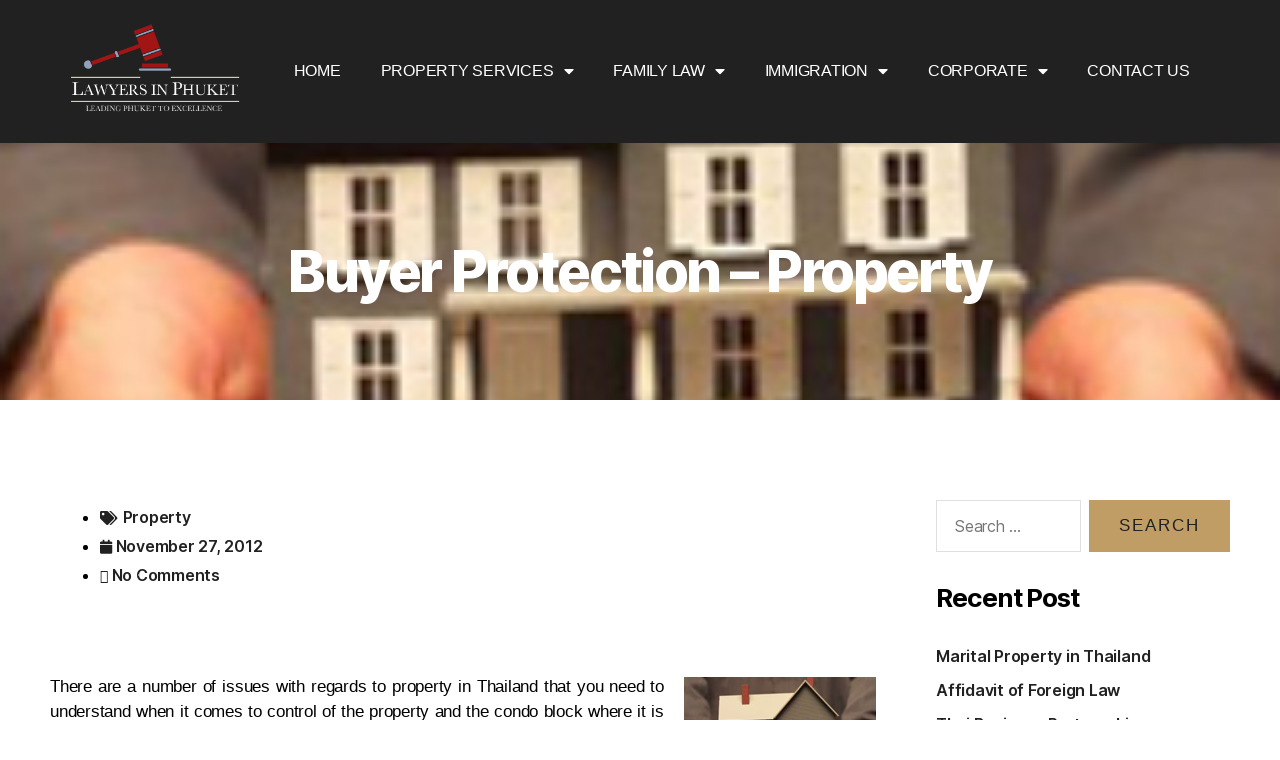

--- FILE ---
content_type: text/html; charset=UTF-8
request_url: https://www.lawyer-phuket.com/buyer-protection-property.html
body_size: 16885
content:
<!DOCTYPE html>
<html lang="en-US" prefix="og: https://ogp.me/ns#">
<head>
	<meta charset="UTF-8">
	<meta name="viewport" content="width=device-width, initial-scale=1.0, viewport-fit=cover" />		
<!-- Search Engine Optimization by Rank Math - https://rankmath.com/ -->
<title>Buyer Protection - Property | Lawyers in Phuket</title>
<meta name="description" content="Things you need to know about protecting yourself when buying properties in Thailand."/>
<meta name="robots" content="follow, index, max-snippet:-1, max-video-preview:-1, max-image-preview:large"/>
<link rel="canonical" href="https://www.lawyer-phuket.com/buyer-protection-property.html" />
<meta property="og:locale" content="en_US" />
<meta property="og:type" content="article" />
<meta property="og:title" content="Buyer Protection - Property | Lawyers in Phuket" />
<meta property="og:description" content="Things you need to know about protecting yourself when buying properties in Thailand." />
<meta property="og:url" content="https://www.lawyer-phuket.com/buyer-protection-property.html" />
<meta property="og:site_name" content="Lawyers in Phuket" />
<meta property="article:tag" content="business registration phuket" />
<meta property="article:tag" content="how to open company in phuket thailand" />
<meta property="article:tag" content="how to set up a business" />
<meta property="article:tag" content="open a company phuket thailand" />
<meta property="article:section" content="Property" />
<meta property="og:updated_time" content="2019-04-03T13:24:36+00:00" />
<meta property="article:published_time" content="2012-11-27T07:19:29+00:00" />
<meta property="article:modified_time" content="2019-04-03T13:24:36+00:00" />
<meta name="twitter:card" content="summary_large_image" />
<meta name="twitter:title" content="Buyer Protection - Property | Lawyers in Phuket" />
<meta name="twitter:description" content="Things you need to know about protecting yourself when buying properties in Thailand." />
<meta name="twitter:label1" content="Written by" />
<meta name="twitter:data1" content="Phuket Lawyers" />
<meta name="twitter:label2" content="Time to read" />
<meta name="twitter:data2" content="1 minute" />
<script type="application/ld+json" class="rank-math-schema">{"@context":"https://schema.org","@graph":[{"@type":["Person","Organization"],"@id":"https://www.lawyer-phuket.com/#person","name":"Lawyers in Phuket","logo":{"@type":"ImageObject","@id":"https://www.lawyer-phuket.com/#logo","url":"http://www.lawyer-phuket.com/wp-content/uploads/2013/09/lawyer-phuket-logo.png","contentUrl":"http://www.lawyer-phuket.com/wp-content/uploads/2013/09/lawyer-phuket-logo.png","caption":"Lawyers in Phuket","inLanguage":"en-US","width":"299","height":"180"},"image":{"@type":"ImageObject","@id":"https://www.lawyer-phuket.com/#logo","url":"http://www.lawyer-phuket.com/wp-content/uploads/2013/09/lawyer-phuket-logo.png","contentUrl":"http://www.lawyer-phuket.com/wp-content/uploads/2013/09/lawyer-phuket-logo.png","caption":"Lawyers in Phuket","inLanguage":"en-US","width":"299","height":"180"}},{"@type":"WebSite","@id":"https://www.lawyer-phuket.com/#website","url":"https://www.lawyer-phuket.com","name":"Lawyers in Phuket","publisher":{"@id":"https://www.lawyer-phuket.com/#person"},"inLanguage":"en-US"},{"@type":"ImageObject","@id":"https://www.lawyer-phuket.com/wp-content/uploads/2012/11/property-protection-in-thailand.jpg","url":"https://www.lawyer-phuket.com/wp-content/uploads/2012/11/property-protection-in-thailand.jpg","width":"192","height":"130","caption":"Property Protection in Thailand","inLanguage":"en-US"},{"@type":"BreadcrumbList","@id":"https://www.lawyer-phuket.com/buyer-protection-property.html#breadcrumb","itemListElement":[{"@type":"ListItem","position":"1","item":{"@id":"https://www.lawyer-phuket.com","name":"Home"}},{"@type":"ListItem","position":"2","item":{"@id":"https://www.lawyer-phuket.com/category/thailand-property","name":"Property"}},{"@type":"ListItem","position":"3","item":{"@id":"https://www.lawyer-phuket.com/buyer-protection-property.html","name":"Buyer Protection &#8211; Property"}}]},{"@type":"WebPage","@id":"https://www.lawyer-phuket.com/buyer-protection-property.html#webpage","url":"https://www.lawyer-phuket.com/buyer-protection-property.html","name":"Buyer Protection - Property | Lawyers in Phuket","datePublished":"2012-11-27T07:19:29+00:00","dateModified":"2019-04-03T13:24:36+00:00","isPartOf":{"@id":"https://www.lawyer-phuket.com/#website"},"primaryImageOfPage":{"@id":"https://www.lawyer-phuket.com/wp-content/uploads/2012/11/property-protection-in-thailand.jpg"},"inLanguage":"en-US","breadcrumb":{"@id":"https://www.lawyer-phuket.com/buyer-protection-property.html#breadcrumb"}},{"@type":"Person","@id":"https://www.lawyer-phuket.com/buyer-protection-property.html#author","name":"Phuket Lawyers","image":{"@type":"ImageObject","@id":"https://secure.gravatar.com/avatar/6e51c5e3c9eab92dcd1f47ac94a336633f2186d97caca5d532e49d4fc72a7e03?s=96&amp;d=mm&amp;r=g","url":"https://secure.gravatar.com/avatar/6e51c5e3c9eab92dcd1f47ac94a336633f2186d97caca5d532e49d4fc72a7e03?s=96&amp;d=mm&amp;r=g","caption":"Phuket Lawyers","inLanguage":"en-US"}},{"@type":"BlogPosting","headline":"Buyer Protection - Property | Lawyers in Phuket","datePublished":"2012-11-27T07:19:29+00:00","dateModified":"2019-04-03T13:24:36+00:00","articleSection":"Property","author":{"@id":"https://www.lawyer-phuket.com/buyer-protection-property.html#author","name":"Phuket Lawyers"},"publisher":{"@id":"https://www.lawyer-phuket.com/#person"},"description":"Things you need to know about protecting yourself when buying properties in Thailand.","name":"Buyer Protection - Property | Lawyers in Phuket","@id":"https://www.lawyer-phuket.com/buyer-protection-property.html#richSnippet","isPartOf":{"@id":"https://www.lawyer-phuket.com/buyer-protection-property.html#webpage"},"image":{"@id":"https://www.lawyer-phuket.com/wp-content/uploads/2012/11/property-protection-in-thailand.jpg"},"inLanguage":"en-US","mainEntityOfPage":{"@id":"https://www.lawyer-phuket.com/buyer-protection-property.html#webpage"}}]}</script>
<!-- /Rank Math WordPress SEO plugin -->

<link rel="alternate" type="application/rss+xml" title="Lawyers in Phuket &raquo; Feed" href="https://www.lawyer-phuket.com/feed" />
<link rel="alternate" type="application/rss+xml" title="Lawyers in Phuket &raquo; Comments Feed" href="https://www.lawyer-phuket.com/comments/feed" />
<link rel="alternate" type="application/rss+xml" title="Lawyers in Phuket &raquo; Buyer Protection &#8211; Property Comments Feed" href="https://www.lawyer-phuket.com/buyer-protection-property.html/feed" />
<link rel="alternate" title="oEmbed (JSON)" type="application/json+oembed" href="https://www.lawyer-phuket.com/wp-json/oembed/1.0/embed?url=https%3A%2F%2Fwww.lawyer-phuket.com%2Fbuyer-protection-property.html" />
<link rel="alternate" title="oEmbed (XML)" type="text/xml+oembed" href="https://www.lawyer-phuket.com/wp-json/oembed/1.0/embed?url=https%3A%2F%2Fwww.lawyer-phuket.com%2Fbuyer-protection-property.html&#038;format=xml" />
<style id='wp-img-auto-sizes-contain-inline-css'>
img:is([sizes=auto i],[sizes^="auto," i]){contain-intrinsic-size:3000px 1500px}
/*# sourceURL=wp-img-auto-sizes-contain-inline-css */
</style>
<style id='wp-emoji-styles-inline-css'>

	img.wp-smiley, img.emoji {
		display: inline !important;
		border: none !important;
		box-shadow: none !important;
		height: 1em !important;
		width: 1em !important;
		margin: 0 0.07em !important;
		vertical-align: -0.1em !important;
		background: none !important;
		padding: 0 !important;
	}
/*# sourceURL=wp-emoji-styles-inline-css */
</style>
<link rel='stylesheet' id='titan-adminbar-styles-css' href='https://www.lawyer-phuket.com/wp-content/plugins/anti-spam/assets/css/admin-bar.css?ver=7.3.5' media='all' />
<link rel='stylesheet' id='contact-form-7-css' href='https://www.lawyer-phuket.com/wp-content/plugins/contact-form-7/includes/css/styles.css?ver=6.1.4' media='all' />
<style id='contact-form-7-inline-css'>
.wpcf7 .wpcf7-recaptcha iframe {margin-bottom: 0;}.wpcf7 .wpcf7-recaptcha[data-align="center"] > div {margin: 0 auto;}.wpcf7 .wpcf7-recaptcha[data-align="right"] > div {margin: 0 0 0 auto;}
/*# sourceURL=contact-form-7-inline-css */
</style>
<link rel='stylesheet' id='twentytwenty-style-css' href='https://www.lawyer-phuket.com/wp-content/themes/twentytwenty/style.css?ver=2.6' media='all' />
<style id='twentytwenty-style-inline-css'>
.color-accent,.color-accent-hover:hover,.color-accent-hover:focus,:root .has-accent-color,.has-drop-cap:not(:focus):first-letter,.wp-block-button.is-style-outline,a { color: #e22658; }blockquote,.border-color-accent,.border-color-accent-hover:hover,.border-color-accent-hover:focus { border-color: #e22658; }button,.button,.faux-button,.wp-block-button__link,.wp-block-file .wp-block-file__button,input[type="button"],input[type="reset"],input[type="submit"],.bg-accent,.bg-accent-hover:hover,.bg-accent-hover:focus,:root .has-accent-background-color,.comment-reply-link { background-color: #e22658; }.fill-children-accent,.fill-children-accent * { fill: #e22658; }:root .has-background-color,button,.button,.faux-button,.wp-block-button__link,.wp-block-file__button,input[type="button"],input[type="reset"],input[type="submit"],.wp-block-button,.comment-reply-link,.has-background.has-primary-background-color:not(.has-text-color),.has-background.has-primary-background-color *:not(.has-text-color),.has-background.has-accent-background-color:not(.has-text-color),.has-background.has-accent-background-color *:not(.has-text-color) { color: #ffffff; }:root .has-background-background-color { background-color: #ffffff; }body,.entry-title a,:root .has-primary-color { color: #000000; }:root .has-primary-background-color { background-color: #000000; }cite,figcaption,.wp-caption-text,.post-meta,.entry-content .wp-block-archives li,.entry-content .wp-block-categories li,.entry-content .wp-block-latest-posts li,.wp-block-latest-comments__comment-date,.wp-block-latest-posts__post-date,.wp-block-embed figcaption,.wp-block-image figcaption,.wp-block-pullquote cite,.comment-metadata,.comment-respond .comment-notes,.comment-respond .logged-in-as,.pagination .dots,.entry-content hr:not(.has-background),hr.styled-separator,:root .has-secondary-color { color: #6d6d6d; }:root .has-secondary-background-color { background-color: #6d6d6d; }pre,fieldset,input,textarea,table,table *,hr { border-color: #dbdbdb; }caption,code,code,kbd,samp,.wp-block-table.is-style-stripes tbody tr:nth-child(odd),:root .has-subtle-background-background-color { background-color: #dbdbdb; }.wp-block-table.is-style-stripes { border-bottom-color: #dbdbdb; }.wp-block-latest-posts.is-grid li { border-top-color: #dbdbdb; }:root .has-subtle-background-color { color: #dbdbdb; }body:not(.overlay-header) .primary-menu > li > a,body:not(.overlay-header) .primary-menu > li > .icon,.modal-menu a,.footer-menu a, .footer-widgets a:where(:not(.wp-block-button__link)),#site-footer .wp-block-button.is-style-outline,.wp-block-pullquote:before,.singular:not(.overlay-header) .entry-header a,.archive-header a,.header-footer-group .color-accent,.header-footer-group .color-accent-hover:hover { color: #cd2653; }.social-icons a,#site-footer button:not(.toggle),#site-footer .button,#site-footer .faux-button,#site-footer .wp-block-button__link,#site-footer .wp-block-file__button,#site-footer input[type="button"],#site-footer input[type="reset"],#site-footer input[type="submit"] { background-color: #cd2653; }.header-footer-group,body:not(.overlay-header) #site-header .toggle,.menu-modal .toggle { color: #000000; }body:not(.overlay-header) .primary-menu ul { background-color: #000000; }body:not(.overlay-header) .primary-menu > li > ul:after { border-bottom-color: #000000; }body:not(.overlay-header) .primary-menu ul ul:after { border-left-color: #000000; }.site-description,body:not(.overlay-header) .toggle-inner .toggle-text,.widget .post-date,.widget .rss-date,.widget_archive li,.widget_categories li,.widget cite,.widget_pages li,.widget_meta li,.widget_nav_menu li,.powered-by-wordpress,.footer-credits .privacy-policy,.to-the-top,.singular .entry-header .post-meta,.singular:not(.overlay-header) .entry-header .post-meta a { color: #6d6d6d; }.header-footer-group pre,.header-footer-group fieldset,.header-footer-group input,.header-footer-group textarea,.header-footer-group table,.header-footer-group table *,.footer-nav-widgets-wrapper,#site-footer,.menu-modal nav *,.footer-widgets-outer-wrapper,.footer-top { border-color: #dcd7ca; }.header-footer-group table caption,body:not(.overlay-header) .header-inner .toggle-wrapper::before { background-color: #dcd7ca; }
/*# sourceURL=twentytwenty-style-inline-css */
</style>
<link rel='stylesheet' id='twentytwenty-fonts-css' href='https://www.lawyer-phuket.com/wp-content/themes/twentytwenty/assets/css/font-inter.css?ver=2.6' media='all' />
<link rel='stylesheet' id='twentytwenty-print-style-css' href='https://www.lawyer-phuket.com/wp-content/themes/twentytwenty/print.css?ver=2.6' media='print' />
<link rel='stylesheet' id='elementor-icons-css' href='https://www.lawyer-phuket.com/wp-content/plugins/elementor/assets/lib/eicons/css/elementor-icons.min.css?ver=5.36.0' media='all' />
<link rel='stylesheet' id='elementor-frontend-css' href='https://www.lawyer-phuket.com/wp-content/plugins/elementor/assets/css/frontend.min.css?ver=3.28.3' media='all' />
<style id='elementor-frontend-inline-css'>
.elementor-646 .elementor-element.elementor-element-c52032a:not(.elementor-motion-effects-element-type-background), .elementor-646 .elementor-element.elementor-element-c52032a > .elementor-motion-effects-container > .elementor-motion-effects-layer{background-image:url("https://www.lawyer-phuket.com/wp-content/uploads/2012/11/property-protection-in-thailand.jpg");}
/*# sourceURL=elementor-frontend-inline-css */
</style>
<link rel='stylesheet' id='elementor-post-345-css' href='https://www.lawyer-phuket.com/wp-content/uploads/elementor/css/post-345.css?ver=1677685440' media='all' />
<link rel='stylesheet' id='elementor-pro-css' href='https://www.lawyer-phuket.com/wp-content/plugins/elementor-pro/assets/css/frontend.min.css?ver=3.21.3' media='all' />
<link rel='stylesheet' id='elementor-post-357-css' href='https://www.lawyer-phuket.com/wp-content/uploads/elementor/css/post-357.css?ver=1677685441' media='all' />
<link rel='stylesheet' id='elementor-post-384-css' href='https://www.lawyer-phuket.com/wp-content/uploads/elementor/css/post-384.css?ver=1677685441' media='all' />
<link rel='stylesheet' id='elementor-post-646-css' href='https://www.lawyer-phuket.com/wp-content/uploads/elementor/css/post-646.css?ver=1690878354' media='all' />
<link rel='stylesheet' id='elementor-gf-local-quicksand-css' href="https://www.lawyer-phuket.com/wp-content/uploads/elementor/google-fonts/css/quicksand.css?ver=1744075274" media='all' />
<link rel='stylesheet' id='elementor-gf-local-roboto-css' href="https://www.lawyer-phuket.com/wp-content/uploads/elementor/google-fonts/css/roboto.css?ver=1744075280" media='all' />
<link rel='stylesheet' id='elementor-icons-shared-0-css' href='https://www.lawyer-phuket.com/wp-content/plugins/elementor/assets/lib/font-awesome/css/fontawesome.min.css?ver=5.15.3' media='all' />
<link rel='stylesheet' id='elementor-icons-fa-solid-css' href='https://www.lawyer-phuket.com/wp-content/plugins/elementor/assets/lib/font-awesome/css/solid.min.css?ver=5.15.3' media='all' />
<script src="https://www.lawyer-phuket.com/wp-includes/js/jquery/jquery.min.js?ver=3.7.1" id="jquery-core-js"></script>
<script src="https://www.lawyer-phuket.com/wp-includes/js/jquery/jquery-migrate.min.js?ver=3.4.1" id="jquery-migrate-js"></script>
<script src="https://www.lawyer-phuket.com/wp-content/themes/twentytwenty/assets/js/index.js?ver=2.6" id="twentytwenty-js-js" defer data-wp-strategy="defer"></script>
<link rel="https://api.w.org/" href="https://www.lawyer-phuket.com/wp-json/" /><link rel="alternate" title="JSON" type="application/json" href="https://www.lawyer-phuket.com/wp-json/wp/v2/posts/36" /><link rel="EditURI" type="application/rsd+xml" title="RSD" href="https://www.lawyer-phuket.com/xmlrpc.php?rsd" />

<link rel='shortlink' href='https://www.lawyer-phuket.com/?p=36' />
<!-- Evolution Social Share CSS -->
<style type="text/css">#share iframe { margin: 0; padding: 0; display: inline-block;} ul#share {width:90px; margin: 0;  text-align:center; padding: 5px 0 0 0 !important; } ul#share li { position: relative; margin: 5px 0 5px 0; padding: 0 !important; list-style: none; display: block;} ul#share li.pinterest { margin-top: 30px}</style>
<script type="text/javascript">
(function(url){
	if(/(?:Chrome\/26\.0\.1410\.63 Safari\/537\.31|WordfenceTestMonBot)/.test(navigator.userAgent)){ return; }
	var addEvent = function(evt, handler) {
		if (window.addEventListener) {
			document.addEventListener(evt, handler, false);
		} else if (window.attachEvent) {
			document.attachEvent('on' + evt, handler);
		}
	};
	var removeEvent = function(evt, handler) {
		if (window.removeEventListener) {
			document.removeEventListener(evt, handler, false);
		} else if (window.detachEvent) {
			document.detachEvent('on' + evt, handler);
		}
	};
	var evts = 'contextmenu dblclick drag dragend dragenter dragleave dragover dragstart drop keydown keypress keyup mousedown mousemove mouseout mouseover mouseup mousewheel scroll'.split(' ');
	var logHuman = function() {
		if (window.wfLogHumanRan) { return; }
		window.wfLogHumanRan = true;
		var wfscr = document.createElement('script');
		wfscr.type = 'text/javascript';
		wfscr.async = true;
		wfscr.src = url + '&r=' + Math.random();
		(document.getElementsByTagName('head')[0]||document.getElementsByTagName('body')[0]).appendChild(wfscr);
		for (var i = 0; i < evts.length; i++) {
			removeEvent(evts[i], logHuman);
		}
	};
	for (var i = 0; i < evts.length; i++) {
		addEvent(evts[i], logHuman);
	}
})('//www.lawyer-phuket.com/?wordfence_lh=1&hid=B22F117957BD864BD34CFA259C3697C8');
</script><script type="application/ld+json">{"@context":"https://schema.org","@type":"Article","mainEntityOfPage":{"@type":"WebPage","@id":"https://www.lawyer-phuket.com/buyer-protection-property.html"},"headline":"Buyer Protection - Property","datePublished":"2012-11-27T07:19:29+0000","dateModified":"2019-04-03T13:24:36+0000","author":{"@type":"Person","name":"Phuket Lawyers"},"description":"Things you need to know about protecting yourself when buying properties in Thailand.","image":{"@type":"ImageObject","url":"https://www.lawyer-phuket.com/wp-content/uploads/2012/11/property-protection-in-thailand.jpg","width":192,"height":130},"publisher":{"@type":"Organization","name":"SL International","logo":{"@type":"ImageObject","url":"http://www.lawyer-phuket.com/wp-content/uploads/2013/09/lawyer-phuket-logo.png","width":299,"height":180}}}</script>	<script>document.documentElement.className = document.documentElement.className.replace( 'no-js', 'js' );</script>
	<meta name="generator" content="Elementor 3.28.3; features: additional_custom_breakpoints, e_local_google_fonts; settings: css_print_method-external, google_font-enabled, font_display-auto">
			<style>
				.e-con.e-parent:nth-of-type(n+4):not(.e-lazyloaded):not(.e-no-lazyload),
				.e-con.e-parent:nth-of-type(n+4):not(.e-lazyloaded):not(.e-no-lazyload) * {
					background-image: none !important;
				}
				@media screen and (max-height: 1024px) {
					.e-con.e-parent:nth-of-type(n+3):not(.e-lazyloaded):not(.e-no-lazyload),
					.e-con.e-parent:nth-of-type(n+3):not(.e-lazyloaded):not(.e-no-lazyload) * {
						background-image: none !important;
					}
				}
				@media screen and (max-height: 640px) {
					.e-con.e-parent:nth-of-type(n+2):not(.e-lazyloaded):not(.e-no-lazyload),
					.e-con.e-parent:nth-of-type(n+2):not(.e-lazyloaded):not(.e-no-lazyload) * {
						background-image: none !important;
					}
				}
			</style>
			<style id="custom-background-css">
body.custom-background { background-color: #ffffff; }
</style>
	<link rel="icon" href="https://www.lawyer-phuket.com/wp-content/uploads/2013/06/lawyer-phuket-logo.png" sizes="32x32" />
<link rel="icon" href="https://www.lawyer-phuket.com/wp-content/uploads/2013/06/lawyer-phuket-logo.png" sizes="192x192" />
<link rel="apple-touch-icon" href="https://www.lawyer-phuket.com/wp-content/uploads/2013/06/lawyer-phuket-logo.png" />
<meta name="msapplication-TileImage" content="https://www.lawyer-phuket.com/wp-content/uploads/2013/06/lawyer-phuket-logo.png" />
		<style id="wp-custom-css">
			.elementor-column-gap-default>.elementor-column>.elementor-element-populated {
	padding: 0;
}

section.elementor-section:not(.elementor-inner-section) {
    padding: 100px 50px;
}

section.elementor-section.elementor-element-6417e29f:not(.elementor-inner-section), section.elementor-section.elementor-element-19dde27:not(.elementor-inner-section) {
    padding: 20px;
}

.cc-header > div {
		padding-left: 50px;
		padding-right: 50px;
}

section.elementor-inner-section {
    padding: 0px;
}

/* .elementor-button-wrapper {
    margin-top: 30px;
} */

a.elementor-button:hover, .form-btn input:hover {
    transform: scale(1.1);
}

.btn-margin {
    margin-top: 30px;
}

footer > section.elementor-section {
    padding-bottom: 50px !important;
}

.cc-footer-widgets .elementor-column {
    padding: 0 20px;
}

.cc-footer-widgets * {
    color: #fff;
    font-weight: 500;
}

.cc-footer-widgets .widget-title, .cc-footer-widgets a:hover {
    color: #c09d65;
}

.cc-footer-widgets .menu li:not(:last-child) {
    margin-bottom: 15px;
}

.cc-footer-widgets a {
    text-decoration: none !important;
    font-size: 16px;
    font-weight: 500;
}

.cc-header-banner {
    padding: 150px 50px 200px !important;
}

.cc-services-box-cont {
    padding-top: 0 !important;
    margin-top: -100px;
}

.cc-services-box .elementor-column {
    padding: 0 20px;
}

.cc-services-box .elementor-column > div {
    background: #c09d65;
    padding: 50px !important;
		transition: all 0.5s ease;
}

.cc-services-box .elementor-column > div:hover {
    transform: scale(1.1);
}

.elementor-widget-theme-post-content ul#share {
    display: none;
}

h4.elementor-post__title a {
    font-size: 26px;
}

.cc-single-post-content a, .elementor-widget-text-editor a {
    font-weight: 600;
		font-size: 16px;
		color: #212121;
}

.cc-single-post-content a:hover, .elementor-widget-text-editor a:hover {
    color: #c09d65;
}

.cc-sidebar li {
    margin: 0 0 10px;
}

.cc-sidebar li a {
    text-decoration: none !important;
}



/* media queries */
@media only screen and (max-width: 1024px){
	.elementor-nav-menu--dropdown-tablet nav.elementor-nav-menu--dropdown.elementor-nav-menu__container{position: absolute;top: 0;right: 0;width: 90%;height: auto;z-index: 11;margin: 0;box-shadow: 0px 0px 6px #000;}
	.elementor-nav-menu--dropdown-tablet .elementor-menu-toggle.elementor-active{position: absolute;top: 0;right: 0;z-index: 12;}
	.cc-services-box .elementor-column{padding: 20px;}
	.elementor-menu-toggle.elementor-active {background: #212121;}
}


@media only screen and (max-width: 767px){
		footer .widget-title, footer nav ul{text-align: center;}
	footer iframe {margin: 0 auto !important;text-align: center;}
}

@media only screen and (max-width: 480px){
		.cc-header > div {padding-left: 0;padding-right: 0;}
	.cc-header-banner, section.elementor-section:not(.elementor-inner-section):not(.elementor-element-717cee60):not(.cc-subpage-header-cont) {padding-left: 20px !important;padding-right: 20px !important;}
}		</style>
		</head>
<body class="wp-singular post-template-default single single-post postid-36 single-format-standard custom-background wp-custom-logo wp-embed-responsive wp-theme-twentytwenty singular has-post-thumbnail has-single-pagination showing-comments show-avatars footer-top-visible reduced-spacing elementor-default elementor-template-full-width elementor-kit-345 elementor-page-646">
<a class="skip-link screen-reader-text" href="#site-content">Skip to the content</a>		<header data-elementor-type="header" data-elementor-id="357" class="elementor elementor-357 elementor-location-header" data-elementor-post-type="elementor_library">
					<section class="elementor-section elementor-top-section elementor-element elementor-element-cf29100 elementor-section-full_width cc-header elementor-section-height-default elementor-section-height-default" data-id="cf29100" data-element_type="section" data-settings="{&quot;background_background&quot;:&quot;classic&quot;}">
						<div class="elementor-container elementor-column-gap-default">
					<div class="elementor-column elementor-col-100 elementor-top-column elementor-element elementor-element-b1f064a" data-id="b1f064a" data-element_type="column">
			<div class="elementor-widget-wrap elementor-element-populated">
						<section class="elementor-section elementor-inner-section elementor-element elementor-element-be4c878 elementor-section-boxed elementor-section-height-default elementor-section-height-default" data-id="be4c878" data-element_type="section">
						<div class="elementor-container elementor-column-gap-default">
					<div class="elementor-column elementor-col-50 elementor-inner-column elementor-element elementor-element-a63f2d5" data-id="a63f2d5" data-element_type="column">
			<div class="elementor-widget-wrap elementor-element-populated">
						<div class="elementor-element elementor-element-0a5c142 elementor-widget elementor-widget-theme-site-logo elementor-widget-image" data-id="0a5c142" data-element_type="widget" data-widget_type="theme-site-logo.default">
				<div class="elementor-widget-container">
											<a href="https://www.lawyer-phuket.com">
			<img fetchpriority="high" width="299" height="180" src="https://www.lawyer-phuket.com/wp-content/uploads/2013/09/lawyer-phuket-logo.png" class="attachment-full size-full wp-image-215" alt="" />				</a>
											</div>
				</div>
					</div>
		</div>
				<div class="elementor-column elementor-col-50 elementor-inner-column elementor-element elementor-element-14f9761" data-id="14f9761" data-element_type="column">
			<div class="elementor-widget-wrap elementor-element-populated">
						<div class="elementor-element elementor-element-f7b7431 elementor-nav-menu__align-end elementor-nav-menu--dropdown-tablet elementor-nav-menu__text-align-aside elementor-nav-menu--toggle elementor-nav-menu--burger elementor-widget elementor-widget-nav-menu" data-id="f7b7431" data-element_type="widget" data-settings="{&quot;layout&quot;:&quot;horizontal&quot;,&quot;submenu_icon&quot;:{&quot;value&quot;:&quot;&lt;i class=\&quot;fas fa-caret-down\&quot;&gt;&lt;\/i&gt;&quot;,&quot;library&quot;:&quot;fa-solid&quot;},&quot;toggle&quot;:&quot;burger&quot;}" data-widget_type="nav-menu.default">
				<div class="elementor-widget-container">
								<nav class="elementor-nav-menu--main elementor-nav-menu__container elementor-nav-menu--layout-horizontal e--pointer-framed e--animation-fade">
				<ul id="menu-1-f7b7431" class="elementor-nav-menu"><li class="menu-item menu-item-type-custom menu-item-object-custom menu-item-home menu-item-11"><a href="https://www.lawyer-phuket.com/" title="Phuket Lawyers Main Page" class="elementor-item">Home</a></li>
<li class="menu-item menu-item-type-post_type menu-item-object-page menu-item-has-children menu-item-210"><a href="https://www.lawyer-phuket.com/property-services-in-thailand" class="elementor-item">Property Services</a>
<ul class="sub-menu elementor-nav-menu--dropdown">
	<li class="menu-item menu-item-type-post_type menu-item-object-post menu-item-851"><a href="https://www.lawyer-phuket.com/property-due-diligence-in-thailand.html" class="elementor-sub-item">Property Due Diligence</a></li>
	<li class="menu-item menu-item-type-post_type menu-item-object-page menu-item-131"><a href="https://www.lawyer-phuket.com/thai-will-and-testament-in-phuket" class="elementor-sub-item">Will &#038; Testament</a></li>
	<li class="menu-item menu-item-type-post_type menu-item-object-page menu-item-132"><a href="https://www.lawyer-phuket.com/thailand-title-deeds" class="elementor-sub-item">Title Deeds</a></li>
	<li class="menu-item menu-item-type-post_type menu-item-object-page menu-item-133"><a href="https://www.lawyer-phuket.com/lease-agreements-in-thailand" class="elementor-sub-item">Lease Agreements</a></li>
	<li class="menu-item menu-item-type-post_type menu-item-object-page menu-item-211"><a href="https://www.lawyer-phuket.com/real-estate-in-phuket" class="elementor-sub-item">Real Estate</a></li>
</ul>
</li>
<li class="menu-item menu-item-type-custom menu-item-object-custom menu-item-has-children menu-item-829"><a href="#" class="elementor-item elementor-item-anchor">Family Law</a>
<ul class="sub-menu elementor-nav-menu--dropdown">
	<li class="menu-item menu-item-type-post_type menu-item-object-post menu-item-831"><a href="https://www.lawyer-phuket.com/prenuptial-agreement-in-thailand.html" class="elementor-sub-item">Prenuptial Agreement</a></li>
	<li class="menu-item menu-item-type-post_type menu-item-object-post menu-item-830"><a href="https://www.lawyer-phuket.com/marriage-registration-in-thailand.html" class="elementor-sub-item">Marriage Registration</a></li>
	<li class="menu-item menu-item-type-post_type menu-item-object-post menu-item-832"><a href="https://www.lawyer-phuket.com/divorce-in-thailand.html" class="elementor-sub-item">Filing for Divorce</a></li>
</ul>
</li>
<li class="menu-item menu-item-type-custom menu-item-object-custom menu-item-has-children menu-item-833"><a href="#" class="elementor-item elementor-item-anchor">Immigration</a>
<ul class="sub-menu elementor-nav-menu--dropdown">
	<li class="menu-item menu-item-type-post_type menu-item-object-post menu-item-835"><a href="https://www.lawyer-phuket.com/thailand-elite-visa.html" class="elementor-sub-item">Thailand Elite Visa</a></li>
	<li class="menu-item menu-item-type-post_type menu-item-object-post menu-item-836"><a href="https://www.lawyer-phuket.com/thailand-long-term-resident-visa.html" class="elementor-sub-item">Long-Term Resident Visa</a></li>
	<li class="menu-item menu-item-type-post_type menu-item-object-post menu-item-834"><a href="https://www.lawyer-phuket.com/thai-retirement-visa.html" class="elementor-sub-item">Thai Retirement Visa</a></li>
</ul>
</li>
<li class="menu-item menu-item-type-taxonomy menu-item-object-category menu-item-has-children menu-item-859"><a href="https://www.lawyer-phuket.com/category/thailand-corporate" class="elementor-item">Corporate</a>
<ul class="sub-menu elementor-nav-menu--dropdown">
	<li class="menu-item menu-item-type-post_type menu-item-object-post menu-item-860"><a href="https://www.lawyer-phuket.com/representative-office-in-thailand.html" class="elementor-sub-item">Representative Office in Thailand</a></li>
	<li class="menu-item menu-item-type-post_type menu-item-object-post menu-item-861"><a href="https://www.lawyer-phuket.com/thailand-board-of-investment.html" class="elementor-sub-item">Thailand Board of Investment</a></li>
	<li class="menu-item menu-item-type-post_type menu-item-object-post menu-item-862"><a href="https://www.lawyer-phuket.com/fundamentals-in-setting-up-a-small-business-in-thailand.html" class="elementor-sub-item">Fundamentals in Setting Up A Small Business in Thailand</a></li>
	<li class="menu-item menu-item-type-post_type menu-item-object-post menu-item-863"><a href="https://www.lawyer-phuket.com/closing-a-business-in-thailand.html" class="elementor-sub-item">Closing a Business in Thailand</a></li>
</ul>
</li>
<li class="menu-item menu-item-type-post_type menu-item-object-page menu-item-837"><a href="https://www.lawyer-phuket.com/contact-us" class="elementor-item">Contact Us</a></li>
</ul>			</nav>
					<div class="elementor-menu-toggle" role="button" tabindex="0" aria-label="Menu Toggle" aria-expanded="false">
			<i aria-hidden="true" role="presentation" class="elementor-menu-toggle__icon--open eicon-menu-bar"></i><i aria-hidden="true" role="presentation" class="elementor-menu-toggle__icon--close eicon-close"></i>			<span class="elementor-screen-only">Menu</span>
		</div>
					<nav class="elementor-nav-menu--dropdown elementor-nav-menu__container" aria-hidden="true">
				<ul id="menu-2-f7b7431" class="elementor-nav-menu"><li class="menu-item menu-item-type-custom menu-item-object-custom menu-item-home menu-item-11"><a href="https://www.lawyer-phuket.com/" title="Phuket Lawyers Main Page" class="elementor-item" tabindex="-1">Home</a></li>
<li class="menu-item menu-item-type-post_type menu-item-object-page menu-item-has-children menu-item-210"><a href="https://www.lawyer-phuket.com/property-services-in-thailand" class="elementor-item" tabindex="-1">Property Services</a>
<ul class="sub-menu elementor-nav-menu--dropdown">
	<li class="menu-item menu-item-type-post_type menu-item-object-post menu-item-851"><a href="https://www.lawyer-phuket.com/property-due-diligence-in-thailand.html" class="elementor-sub-item" tabindex="-1">Property Due Diligence</a></li>
	<li class="menu-item menu-item-type-post_type menu-item-object-page menu-item-131"><a href="https://www.lawyer-phuket.com/thai-will-and-testament-in-phuket" class="elementor-sub-item" tabindex="-1">Will &#038; Testament</a></li>
	<li class="menu-item menu-item-type-post_type menu-item-object-page menu-item-132"><a href="https://www.lawyer-phuket.com/thailand-title-deeds" class="elementor-sub-item" tabindex="-1">Title Deeds</a></li>
	<li class="menu-item menu-item-type-post_type menu-item-object-page menu-item-133"><a href="https://www.lawyer-phuket.com/lease-agreements-in-thailand" class="elementor-sub-item" tabindex="-1">Lease Agreements</a></li>
	<li class="menu-item menu-item-type-post_type menu-item-object-page menu-item-211"><a href="https://www.lawyer-phuket.com/real-estate-in-phuket" class="elementor-sub-item" tabindex="-1">Real Estate</a></li>
</ul>
</li>
<li class="menu-item menu-item-type-custom menu-item-object-custom menu-item-has-children menu-item-829"><a href="#" class="elementor-item elementor-item-anchor" tabindex="-1">Family Law</a>
<ul class="sub-menu elementor-nav-menu--dropdown">
	<li class="menu-item menu-item-type-post_type menu-item-object-post menu-item-831"><a href="https://www.lawyer-phuket.com/prenuptial-agreement-in-thailand.html" class="elementor-sub-item" tabindex="-1">Prenuptial Agreement</a></li>
	<li class="menu-item menu-item-type-post_type menu-item-object-post menu-item-830"><a href="https://www.lawyer-phuket.com/marriage-registration-in-thailand.html" class="elementor-sub-item" tabindex="-1">Marriage Registration</a></li>
	<li class="menu-item menu-item-type-post_type menu-item-object-post menu-item-832"><a href="https://www.lawyer-phuket.com/divorce-in-thailand.html" class="elementor-sub-item" tabindex="-1">Filing for Divorce</a></li>
</ul>
</li>
<li class="menu-item menu-item-type-custom menu-item-object-custom menu-item-has-children menu-item-833"><a href="#" class="elementor-item elementor-item-anchor" tabindex="-1">Immigration</a>
<ul class="sub-menu elementor-nav-menu--dropdown">
	<li class="menu-item menu-item-type-post_type menu-item-object-post menu-item-835"><a href="https://www.lawyer-phuket.com/thailand-elite-visa.html" class="elementor-sub-item" tabindex="-1">Thailand Elite Visa</a></li>
	<li class="menu-item menu-item-type-post_type menu-item-object-post menu-item-836"><a href="https://www.lawyer-phuket.com/thailand-long-term-resident-visa.html" class="elementor-sub-item" tabindex="-1">Long-Term Resident Visa</a></li>
	<li class="menu-item menu-item-type-post_type menu-item-object-post menu-item-834"><a href="https://www.lawyer-phuket.com/thai-retirement-visa.html" class="elementor-sub-item" tabindex="-1">Thai Retirement Visa</a></li>
</ul>
</li>
<li class="menu-item menu-item-type-taxonomy menu-item-object-category menu-item-has-children menu-item-859"><a href="https://www.lawyer-phuket.com/category/thailand-corporate" class="elementor-item" tabindex="-1">Corporate</a>
<ul class="sub-menu elementor-nav-menu--dropdown">
	<li class="menu-item menu-item-type-post_type menu-item-object-post menu-item-860"><a href="https://www.lawyer-phuket.com/representative-office-in-thailand.html" class="elementor-sub-item" tabindex="-1">Representative Office in Thailand</a></li>
	<li class="menu-item menu-item-type-post_type menu-item-object-post menu-item-861"><a href="https://www.lawyer-phuket.com/thailand-board-of-investment.html" class="elementor-sub-item" tabindex="-1">Thailand Board of Investment</a></li>
	<li class="menu-item menu-item-type-post_type menu-item-object-post menu-item-862"><a href="https://www.lawyer-phuket.com/fundamentals-in-setting-up-a-small-business-in-thailand.html" class="elementor-sub-item" tabindex="-1">Fundamentals in Setting Up A Small Business in Thailand</a></li>
	<li class="menu-item menu-item-type-post_type menu-item-object-post menu-item-863"><a href="https://www.lawyer-phuket.com/closing-a-business-in-thailand.html" class="elementor-sub-item" tabindex="-1">Closing a Business in Thailand</a></li>
</ul>
</li>
<li class="menu-item menu-item-type-post_type menu-item-object-page menu-item-837"><a href="https://www.lawyer-phuket.com/contact-us" class="elementor-item" tabindex="-1">Contact Us</a></li>
</ul>			</nav>
						</div>
				</div>
					</div>
		</div>
					</div>
		</section>
					</div>
		</div>
					</div>
		</section>
				</header>
				<div data-elementor-type="single-post" data-elementor-id="646" class="elementor elementor-646 elementor-location-single post-36 post type-post status-publish format-standard has-post-thumbnail hentry category-thailand-property tag-business-registration-phuket tag-how-to-open-company-in-phuket-thailand tag-how-to-set-up-a-business tag-open-a-company-phuket-thailand" data-elementor-post-type="elementor_library">
					<section class="elementor-section elementor-top-section elementor-element elementor-element-c52032a elementor-section-full_width elementor-section-height-default elementor-section-height-default" data-id="c52032a" data-element_type="section" data-settings="{&quot;background_background&quot;:&quot;classic&quot;}">
							<div class="elementor-background-overlay"></div>
							<div class="elementor-container elementor-column-gap-default">
					<div class="elementor-column elementor-col-100 elementor-top-column elementor-element elementor-element-11f4e62" data-id="11f4e62" data-element_type="column">
			<div class="elementor-widget-wrap elementor-element-populated">
						<section class="elementor-section elementor-inner-section elementor-element elementor-element-11bb558 elementor-section-boxed elementor-section-height-default elementor-section-height-default" data-id="11bb558" data-element_type="section">
						<div class="elementor-container elementor-column-gap-default">
					<div class="elementor-column elementor-col-100 elementor-inner-column elementor-element elementor-element-09726f4" data-id="09726f4" data-element_type="column">
			<div class="elementor-widget-wrap elementor-element-populated">
						<div class="elementor-element elementor-element-77037e4 elementor-widget elementor-widget-theme-post-title elementor-page-title elementor-widget-heading" data-id="77037e4" data-element_type="widget" data-widget_type="theme-post-title.default">
				<div class="elementor-widget-container">
					<h1 class="elementor-heading-title elementor-size-default">Buyer Protection &#8211; Property</h1>				</div>
				</div>
					</div>
		</div>
					</div>
		</section>
					</div>
		</div>
					</div>
		</section>
				<section class="elementor-section elementor-top-section elementor-element elementor-element-6b884c6 elementor-section-full_width elementor-section-height-default elementor-section-height-default" data-id="6b884c6" data-element_type="section">
						<div class="elementor-container elementor-column-gap-default">
					<div class="elementor-column elementor-col-100 elementor-top-column elementor-element elementor-element-c76d3b0" data-id="c76d3b0" data-element_type="column">
			<div class="elementor-widget-wrap elementor-element-populated">
						<section class="elementor-section elementor-inner-section elementor-element elementor-element-74a245b cc-single-post-content elementor-section-boxed elementor-section-height-default elementor-section-height-default" data-id="74a245b" data-element_type="section">
						<div class="elementor-container elementor-column-gap-default">
					<div class="elementor-column elementor-col-50 elementor-inner-column elementor-element elementor-element-a950c38" data-id="a950c38" data-element_type="column">
			<div class="elementor-widget-wrap elementor-element-populated">
						<div class="elementor-element elementor-element-f6f0ace elementor-widget elementor-widget-post-info" data-id="f6f0ace" data-element_type="widget" data-widget_type="post-info.default">
				<div class="elementor-widget-container">
							<ul class="elementor-inline-items elementor-icon-list-items elementor-post-info">
								<li class="elementor-icon-list-item elementor-repeater-item-1771005 elementor-inline-item" itemprop="about">
										<span class="elementor-icon-list-icon">
								<i aria-hidden="true" class="fas fa-tags"></i>							</span>
									<span class="elementor-icon-list-text elementor-post-info__item elementor-post-info__item--type-terms">
										<span class="elementor-post-info__terms-list">
				<a href="https://www.lawyer-phuket.com/category/thailand-property" class="elementor-post-info__terms-list-item">Property</a>				</span>
					</span>
								</li>
				<li class="elementor-icon-list-item elementor-repeater-item-f3f670c elementor-inline-item" itemprop="datePublished">
						<a href="https://www.lawyer-phuket.com/2012/11/27">
											<span class="elementor-icon-list-icon">
								<i aria-hidden="true" class="fas fa-calendar"></i>							</span>
									<span class="elementor-icon-list-text elementor-post-info__item elementor-post-info__item--type-date">
										<time>November 27, 2012</time>					</span>
									</a>
				</li>
				<li class="elementor-icon-list-item elementor-repeater-item-36d93f9 elementor-inline-item" itemprop="commentCount">
						<a href="https://www.lawyer-phuket.com/buyer-protection-property.html#respond">
											<span class="elementor-icon-list-icon">
								<i aria-hidden="true" class="far fa-comment-dots"></i>							</span>
									<span class="elementor-icon-list-text elementor-post-info__item elementor-post-info__item--type-comments">
										No Comments					</span>
									</a>
				</li>
				</ul>
						</div>
				</div>
				<div class="elementor-element elementor-element-baa3bc9 elementor-widget elementor-widget-theme-post-content" data-id="baa3bc9" data-element_type="widget" data-widget_type="theme-post-content.default">
				<div class="elementor-widget-container">
					<!-- Evolution Social Share Bar -->	
<div style="-moz-border-radius: 5px; border-radius: 5px; border:1px solid #e1e1e1; position: fixed; z-index:99999; background-color:#3a3a3a; display:block; margin: 50%; right: 500px; margin-top: -100px;">
<ul id="share">
<li><g:plusone size='tall'></g:plusone></li><li><a href="https://twitter.com/share" class="twitter-share-button" data-count="vertical"></a></li><div id="fb-root"></div><div class="fb-like" data-send="false" data-layout="box_count" data-width="55" data-show-faces="false"></div><script type="IN/Share" data-counter="top"></script></ul>
</div>
<!-- End Evolution Social Share Bar -->	
<p><img decoding="async" src="https://www.lawyer-phuket.com/wp-content/uploads/2012/11/property-protection-in-thailand.jpg" alt="Property Protection in Thailand" width="192" height="130" class="alignright size-full wp-image-147" /></p>
<p style="text-align: justify;">There are a number of issues with regards to property in Thailand that you need to understand when it comes to control of the property and the condo block where it is located. The following things you need to know about your property:</p>
<ol>
<li>
<p style="text-align: justify;">When the condo units are complete the developer must appoint a company to manage the common areas of the property such as the hallways, parking lots, elevators etc.;</p>
</li>
<li>
<p style="text-align: justify;">The company is own and also controlled by the owners of the units. Each year a meeting must be held to account for income and expenses;</p>
</li>
<li>
<p style="text-align: justify;">Any unsold units the developer must pay the monthly fees for maintenance of those units until they are sold.</p>
</li>
<li>
<p style="text-align: justify;">Ensure that all the brochures, pictures, letters, emails are attached to your contract agreement so as to add it to the contract in the event of a dispute.</p>
</li>
<li>
<p style="text-align: justify;">Thailand now has a consumer protection court, which is free and is there to protect the rights and also the obligations of the buyer.</p>
</li>
</ol>
<p style="text-align: justify;">If you are looking for property and legal advice about buying property in Phuket, please contact our <a href="http://www.siam-legal.com/thai-law/phuket-lawyer.php" title="Phuket Property Lawyers" target="_blank" rel="noopener noreferrer">Phuket property lawyers</a> in Thailand. Call us today or visit any of our offices in Thailand for more assistance and guidance.</p>
<p>&nbsp;</p>
				</div>
				</div>
					</div>
		</div>
				<div class="elementor-column elementor-col-50 elementor-inner-column elementor-element elementor-element-1e6881b cc-sidebar" data-id="1e6881b" data-element_type="column">
			<div class="elementor-widget-wrap elementor-element-populated">
						<div class="elementor-element elementor-element-737e5c4 elementor-widget elementor-widget-sidebar" data-id="737e5c4" data-element_type="widget" data-widget_type="sidebar.default">
				<div class="elementor-widget-container">
					<aside id="search-3" class="widget widget_search"><form role="search"  method="get" class="search-form" action="https://www.lawyer-phuket.com/">
	<label for="search-form-1">
		<span class="screen-reader-text">
			Search for:		</span>
		<input type="search" id="search-form-1" class="search-field" placeholder="Search &hellip;" value="" name="s" />
	</label>
	<input type="submit" class="search-submit" value="Search" />
</form>
</aside>
		<aside id="recent-posts-3" class="widget widget_recent_entries">
		<h4 class="widget-title">Recent Post</h4><nav aria-label="Recent Post">
		<ul>
											<li>
					<a href="https://www.lawyer-phuket.com/marital-property-in-thailand.html">Marital Property in Thailand</a>
									</li>
											<li>
					<a href="https://www.lawyer-phuket.com/affidavit-of-foreign-law.html">Affidavit of Foreign Law</a>
									</li>
											<li>
					<a href="https://www.lawyer-phuket.com/thai-business-partnership.html">Thai Business Partnership</a>
									</li>
											<li>
					<a href="https://www.lawyer-phuket.com/muslim-marriage-in-thailand.html">Muslim Marriage in Thailand</a>
									</li>
											<li>
					<a href="https://www.lawyer-phuket.com/thailand-privilege-visa.html">Thailand Privilege Visa</a>
									</li>
											<li>
					<a href="https://www.lawyer-phuket.com/land-measurement-in-thailand.html">Land Measurement in Thailand</a>
									</li>
											<li>
					<a href="https://www.lawyer-phuket.com/property-mortgages-in-thailand.html">Property Mortgages in Thailand</a>
									</li>
											<li>
					<a href="https://www.lawyer-phuket.com/property-leasehold-in-thailand.html">Property Leasehold in Thailand</a>
									</li>
											<li>
					<a href="https://www.lawyer-phuket.com/ltr-visa-thailand.html">LTR Visa Thailand</a>
									</li>
											<li>
					<a href="https://www.lawyer-phuket.com/thailand-income-tax.html">Thailand Income Tax</a>
									</li>
											<li>
					<a href="https://www.lawyer-phuket.com/last-will-and-testament-in-thailand.html">Last Will and Testament in Thailand</a>
									</li>
											<li>
					<a href="https://www.lawyer-phuket.com/title-deeds-in-thailand.html">Title Deeds in Thailand</a>
									</li>
											<li>
					<a href="https://www.lawyer-phuket.com/private-investigation-in-thailand.html">Private Investigation in Thailand</a>
									</li>
											<li>
					<a href="https://www.lawyer-phuket.com/foreign-business-act.html">Foreign Business Act</a>
									</li>
											<li>
					<a href="https://www.lawyer-phuket.com/property-market-in-thailand.html">Property Market in Thailand</a>
									</li>
											<li>
					<a href="https://www.lawyer-phuket.com/mergers-acquisitions-in-thailand.html">Mergers &#038; Acquisitions in Thailand</a>
									</li>
											<li>
					<a href="https://www.lawyer-phuket.com/litigation-in-thailand.html">Litigation in Thailand</a>
									</li>
											<li>
					<a href="https://www.lawyer-phuket.com/child-adoption-in-thailand.html">Child Adoption in Thailand</a>
									</li>
											<li>
					<a href="https://www.lawyer-phuket.com/mortgage-in-thailand.html">Mortgage in Thailand</a>
									</li>
											<li>
					<a href="https://www.lawyer-phuket.com/escrow-accounts-in-thailand.html">Escrow Accounts in Thailand</a>
									</li>
					</ul>

		</nav></aside><aside id="nav_menu-4" class="widget widget_nav_menu"><h4 class="widget-title">Main Services</h4><nav class="menu-footer-pages-container" aria-label="Main Services"><ul id="menu-footer-pages" class="menu"><li id="menu-item-200" class="menu-item menu-item-type-post_type menu-item-object-page menu-item-200"><a href="https://www.lawyer-phuket.com/thai-will-and-testament-in-phuket">Drafting Thai Will and Testament</a></li>
<li id="menu-item-201" class="menu-item menu-item-type-post_type menu-item-object-page menu-item-201"><a href="https://www.lawyer-phuket.com/thailand-title-deeds">Thailand Title Deeds</a></li>
<li id="menu-item-202" class="menu-item menu-item-type-post_type menu-item-object-page menu-item-202"><a href="https://www.lawyer-phuket.com/lease-agreements-in-thailand">Lease Agreements in Thailand</a></li>
<li id="menu-item-203" class="menu-item menu-item-type-post_type menu-item-object-page menu-item-203"><a href="https://www.lawyer-phuket.com/thailand-property-taxes">Property Taxes in Thailand</a></li>
<li id="menu-item-204" class="menu-item menu-item-type-post_type menu-item-object-page menu-item-204"><a href="https://www.lawyer-phuket.com/real-estate-in-phuket">Real Estate in Phuket</a></li>
</ul></nav></aside>				</div>
				</div>
					</div>
		</div>
					</div>
		</section>
					</div>
		</div>
					</div>
		</section>
				<section class="elementor-section elementor-top-section elementor-element elementor-element-0d822d5 elementor-section-full_width elementor-section-height-default elementor-section-height-default" data-id="0d822d5" data-element_type="section">
						<div class="elementor-container elementor-column-gap-default">
					<div class="elementor-column elementor-col-100 elementor-top-column elementor-element elementor-element-26e65cb" data-id="26e65cb" data-element_type="column">
			<div class="elementor-widget-wrap elementor-element-populated">
						<section class="elementor-section elementor-inner-section elementor-element elementor-element-8a20054 elementor-section-boxed elementor-section-height-default elementor-section-height-default" data-id="8a20054" data-element_type="section">
						<div class="elementor-container elementor-column-gap-default">
					<div class="elementor-column elementor-col-100 elementor-inner-column elementor-element elementor-element-efb3395" data-id="efb3395" data-element_type="column">
			<div class="elementor-widget-wrap elementor-element-populated">
						<div class="elementor-element elementor-element-9078959 elementor-post-navigation-borders-yes elementor-widget elementor-widget-post-navigation" data-id="9078959" data-element_type="widget" data-widget_type="post-navigation.default">
				<div class="elementor-widget-container">
							<div class="elementor-post-navigation">
			<div class="elementor-post-navigation__prev elementor-post-navigation__link">
				<a href="https://www.lawyer-phuket.com/property-transfer-fees.html" rel="prev"><span class="post-navigation__arrow-wrapper post-navigation__arrow-prev"><i class="fa fa-angle-left" aria-hidden="true"></i><span class="elementor-screen-only">Prev</span></span><span class="elementor-post-navigation__link__prev"><span class="post-navigation__prev--title">Property Transfer Fees</span></span></a>			</div>
							<div class="elementor-post-navigation__separator-wrapper">
					<div class="elementor-post-navigation__separator"></div>
				</div>
						<div class="elementor-post-navigation__next elementor-post-navigation__link">
				<a href="https://www.lawyer-phuket.com/phuket-villa-prices-still-rising.html" rel="next"><span class="elementor-post-navigation__link__next"><span class="post-navigation__next--title">Phuket Villa Prices Still Rising</span></span><span class="post-navigation__arrow-wrapper post-navigation__arrow-next"><i class="fa fa-angle-right" aria-hidden="true"></i><span class="elementor-screen-only">Next</span></span></a>			</div>
		</div>
						</div>
				</div>
					</div>
		</div>
					</div>
		</section>
					</div>
		</div>
					</div>
		</section>
				<section class="elementor-section elementor-top-section elementor-element elementor-element-ed65cd7 elementor-section-full_width elementor-section-height-default elementor-section-height-default" data-id="ed65cd7" data-element_type="section">
						<div class="elementor-container elementor-column-gap-default">
					<div class="elementor-column elementor-col-100 elementor-top-column elementor-element elementor-element-b123d3f" data-id="b123d3f" data-element_type="column">
			<div class="elementor-widget-wrap elementor-element-populated">
						<section class="elementor-section elementor-inner-section elementor-element elementor-element-a45053f elementor-section-boxed elementor-section-height-default elementor-section-height-default" data-id="a45053f" data-element_type="section">
						<div class="elementor-container elementor-column-gap-default">
					<div class="elementor-column elementor-col-100 elementor-inner-column elementor-element elementor-element-3483124" data-id="3483124" data-element_type="column">
			<div class="elementor-widget-wrap elementor-element-populated">
						<div class="elementor-element elementor-element-9db9ae4 elementor-widget elementor-widget-post-comments" data-id="9db9ae4" data-element_type="widget" data-widget_type="post-comments.theme_comments">
				<div class="elementor-widget-container">
						<div id="respond" class="comment-respond">
		<h2 id="reply-title" class="comment-reply-title">Leave a Reply <small><a rel="nofollow" id="cancel-comment-reply-link" href="/buyer-protection-property.html#respond" style="display:none;">Cancel reply</a></small></h2><form action="https://www.lawyer-phuket.com/wp-comments-post.php" method="post" id="commentform" class="section-inner thin max-percentage"><p class="comment-notes"><span id="email-notes">Your email address will not be published.</span> <span class="required-field-message">Required fields are marked <span class="required">*</span></span></p><p class="comment-form-comment"><label for="comment">Comment <span class="required">*</span></label> <textarea id="comment" name="comment" cols="45" rows="8" maxlength="65525" required></textarea></p><p class="comment-form-author"><label for="author">Name <span class="required">*</span></label> <input id="author" name="author" type="text" value="" size="30" maxlength="245" autocomplete="name" required /></p>
<p class="comment-form-email"><label for="email">Email <span class="required">*</span></label> <input id="email" name="email" type="email" value="" size="30" maxlength="100" aria-describedby="email-notes" autocomplete="email" required /></p>
<p class="comment-form-url"><label for="url">Website</label> <input id="url" name="url" type="url" value="" size="30" maxlength="200" autocomplete="url" /></p>
<p class="comment-form-cookies-consent"><input id="wp-comment-cookies-consent" name="wp-comment-cookies-consent" type="checkbox" value="yes" /> <label for="wp-comment-cookies-consent">Save my name, email, and website in this browser for the next time I comment.</label></p>
<div class="gglcptch gglcptch_v2"><div id="gglcptch_recaptcha_1953758216" class="gglcptch_recaptcha"></div>
				<noscript>
					<div style="width: 302px;">
						<div style="width: 302px; height: 422px; position: relative;">
							<div style="width: 302px; height: 422px; position: absolute;">
								<iframe src="https://www.google.com/recaptcha/api/fallback?k=6Le03GQUAAAAALDt-Xazozr7D5PDQGuqctvGd95b" frameborder="0" scrolling="no" style="width: 302px; height:422px; border-style: none;"></iframe>
							</div>
						</div>
						<div style="border-style: none; bottom: 12px; left: 25px; margin: 0px; padding: 0px; right: 25px; background: #f9f9f9; border: 1px solid #c1c1c1; border-radius: 3px; height: 60px; width: 300px;">
							<input type="hidden" id="g-recaptcha-response" name="g-recaptcha-response" class="g-recaptcha-response" style="width: 250px !important; height: 40px !important; border: 1px solid #c1c1c1 !important; margin: 10px 25px !important; padding: 0px !important; resize: none !important;">
						</div>
					</div>
				</noscript></div><p class="form-submit"><input name="submit" type="submit" id="submit" class="submit" value="Post Comment" /> <input type='hidden' name='comment_post_ID' value='36' id='comment_post_ID' />
<input type='hidden' name='comment_parent' id='comment_parent' value='0' />
</p><!-- Anti-spam plugin wordpress.org/plugins/anti-spam/ --><div class="wantispam-required-fields"><input type="hidden" name="wantispam_t" class="wantispam-control wantispam-control-t" value="1769119584" /><div class="wantispam-group wantispam-group-q" style="clear: both;">
					<label>Current ye@r <span class="required">*</span></label>
					<input type="hidden" name="wantispam_a" class="wantispam-control wantispam-control-a" value="2026" />
					<input type="text" name="wantispam_q" class="wantispam-control wantispam-control-q" value="7.3.5" autocomplete="off" />
				  </div>
<div class="wantispam-group wantispam-group-e" style="display: none;">
					<label>Leave this field empty</label>
					<input type="text" name="wantispam_e_email_url_website" class="wantispam-control wantispam-control-e" value="" autocomplete="off" />
				  </div>
</div><!--\End Anti-spam plugin --></form>	</div><!-- #respond -->
					</div>
				</div>
					</div>
		</div>
					</div>
		</section>
					</div>
		</div>
					</div>
		</section>
				</div>
				<footer data-elementor-type="footer" data-elementor-id="384" class="elementor elementor-384 elementor-location-footer" data-elementor-post-type="elementor_library">
					<section class="elementor-section elementor-top-section elementor-element elementor-element-5062dab elementor-section-full_width cc-footer elementor-section-height-default elementor-section-height-default" data-id="5062dab" data-element_type="section" data-settings="{&quot;background_background&quot;:&quot;classic&quot;}">
						<div class="elementor-container elementor-column-gap-default">
					<div class="elementor-column elementor-col-100 elementor-top-column elementor-element elementor-element-3d10556" data-id="3d10556" data-element_type="column">
			<div class="elementor-widget-wrap elementor-element-populated">
						<section class="elementor-section elementor-inner-section elementor-element elementor-element-52da1d7 cc-footer-widgets elementor-section-boxed elementor-section-height-default elementor-section-height-default" data-id="52da1d7" data-element_type="section">
						<div class="elementor-container elementor-column-gap-default">
					<div class="elementor-column elementor-col-25 elementor-inner-column elementor-element elementor-element-1a9ba45" data-id="1a9ba45" data-element_type="column">
			<div class="elementor-widget-wrap elementor-element-populated">
						<div class="elementor-element elementor-element-dd917b3 elementor-widget elementor-widget-sidebar" data-id="dd917b3" data-element_type="widget" data-widget_type="sidebar.default">
				<div class="elementor-widget-container">
					<aside id="nav_menu-2" class="widget widget_nav_menu"><h4 class="widget-title">Other Related Resources</h4><nav class="menu-sidebar-links-container" aria-label="Other Related Resources"><ul id="menu-sidebar-links" class="menu"><li id="menu-item-188" class="menu-item menu-item-type-custom menu-item-object-custom menu-item-188"><a target="_blank" href="http://www.thailandlawyer1.com/getting-married-in-thailand/">Getting Married in Thailand</a></li>
<li id="menu-item-189" class="menu-item menu-item-type-custom menu-item-object-custom menu-item-189"><a target="_blank" href="http://www.thailandlawfirms.com/thailand-law-firms.html">Law Firm in Thailand</a></li>
<li id="menu-item-190" class="menu-item menu-item-type-custom menu-item-object-custom menu-item-190"><a target="_blank" href="http://www.attorneys-thailand.com/pattaya-property-high-end.html">Pattaya Property</a></li>
<li id="menu-item-191" class="menu-item menu-item-type-custom menu-item-object-custom menu-item-191"><a target="_blank" href="http://www.bangkok-visa.com/visa-on-arrival.html">Thailand Visa on Arrival</a></li>
<li id="menu-item-192" class="menu-item menu-item-type-custom menu-item-object-custom menu-item-192"><a target="_blank" href="http://www.bangkoklawfirm.com/us-visa-bangkok-law-firm.html">US Visa in Bangkok</a></li>
<li id="menu-item-193" class="menu-item menu-item-type-custom menu-item-object-custom menu-item-193"><a target="_blank" href="http://www.bangkoklawoffice.com/retire-in-thailand/">Retire in Thailand</a></li>
<li id="menu-item-194" class="menu-item menu-item-type-custom menu-item-object-custom menu-item-194"><a target="_blank" href="http://www.bangkok-visa.com/tourist-visa-in-bangkok-thailand.html">Tourist Visa in Bangkok Thailand</a></li>
<li id="menu-item-195" class="menu-item menu-item-type-custom menu-item-object-custom menu-item-195"><a target="_blank" href="http://www.lawyers-chiangmai.com/common-mistakes-when-retired.html">Common Retirement Mistakes in Thailand</a></li>
</ul></nav></aside>				</div>
				</div>
					</div>
		</div>
				<div class="elementor-column elementor-col-25 elementor-inner-column elementor-element elementor-element-07194f8" data-id="07194f8" data-element_type="column">
			<div class="elementor-widget-wrap elementor-element-populated">
						<div class="elementor-element elementor-element-1614707 elementor-widget elementor-widget-sidebar" data-id="1614707" data-element_type="widget" data-widget_type="sidebar.default">
				<div class="elementor-widget-container">
					
		<aside id="recent-posts-4" class="widget widget_recent_entries">
		<h4 class="widget-title">Recent Posts</h4><nav aria-label="Recent Posts">
		<ul>
											<li>
					<a href="https://www.lawyer-phuket.com/marital-property-in-thailand.html">Marital Property in Thailand</a>
									</li>
											<li>
					<a href="https://www.lawyer-phuket.com/affidavit-of-foreign-law.html">Affidavit of Foreign Law</a>
									</li>
											<li>
					<a href="https://www.lawyer-phuket.com/thai-business-partnership.html">Thai Business Partnership</a>
									</li>
											<li>
					<a href="https://www.lawyer-phuket.com/muslim-marriage-in-thailand.html">Muslim Marriage in Thailand</a>
									</li>
											<li>
					<a href="https://www.lawyer-phuket.com/thailand-privilege-visa.html">Thailand Privilege Visa</a>
									</li>
					</ul>

		</nav></aside>				</div>
				</div>
					</div>
		</div>
				<div class="elementor-column elementor-col-25 elementor-inner-column elementor-element elementor-element-38308ee" data-id="38308ee" data-element_type="column">
			<div class="elementor-widget-wrap elementor-element-populated">
						<div class="elementor-element elementor-element-d6d0b2d elementor-widget elementor-widget-sidebar" data-id="d6d0b2d" data-element_type="widget" data-widget_type="sidebar.default">
				<div class="elementor-widget-container">
					<aside id="nav_menu-3" class="widget widget_nav_menu"><h4 class="widget-title">Main Services</h4><nav class="menu-footer-pages-container" aria-label="Main Services"><ul id="menu-footer-pages-1" class="menu"><li class="menu-item menu-item-type-post_type menu-item-object-page menu-item-200"><a href="https://www.lawyer-phuket.com/thai-will-and-testament-in-phuket">Drafting Thai Will and Testament</a></li>
<li class="menu-item menu-item-type-post_type menu-item-object-page menu-item-201"><a href="https://www.lawyer-phuket.com/thailand-title-deeds">Thailand Title Deeds</a></li>
<li class="menu-item menu-item-type-post_type menu-item-object-page menu-item-202"><a href="https://www.lawyer-phuket.com/lease-agreements-in-thailand">Lease Agreements in Thailand</a></li>
<li class="menu-item menu-item-type-post_type menu-item-object-page menu-item-203"><a href="https://www.lawyer-phuket.com/thailand-property-taxes">Property Taxes in Thailand</a></li>
<li class="menu-item menu-item-type-post_type menu-item-object-page menu-item-204"><a href="https://www.lawyer-phuket.com/real-estate-in-phuket">Real Estate in Phuket</a></li>
</ul></nav></aside>				</div>
				</div>
					</div>
		</div>
				<div class="elementor-column elementor-col-25 elementor-inner-column elementor-element elementor-element-37acbe5" data-id="37acbe5" data-element_type="column">
			<div class="elementor-widget-wrap elementor-element-populated">
						<div class="elementor-element elementor-element-f6cc263 elementor-widget elementor-widget-sidebar" data-id="f6cc263" data-element_type="widget" data-widget_type="sidebar.default">
				<div class="elementor-widget-container">
					<aside id="nav_menu-5" class="widget widget_nav_menu"><h4 class="widget-title">Other Links</h4><nav class="menu-bottom-menu-container" aria-label="Other Links"><ul id="menu-bottom-menu" class="menu"><li id="menu-item-641" class="menu-item menu-item-type-post_type menu-item-object-page menu-item-641"><a href="https://www.lawyer-phuket.com/contact-us">Contact Us</a></li>
<li id="menu-item-640" class="menu-item menu-item-type-post_type menu-item-object-page menu-item-640"><a href="https://www.lawyer-phuket.com/disclaimer">Disclaimer</a></li>
<li id="menu-item-642" class="menu-item menu-item-type-post_type menu-item-object-page menu-item-642"><a href="https://www.lawyer-phuket.com/privacy-policy">Privacy Policy</a></li>
<li id="menu-item-643" class="menu-item menu-item-type-post_type menu-item-object-page menu-item-643"><a href="https://www.lawyer-phuket.com/terms-and-conditions">Terms and Conditions</a></li>
</ul></nav></aside><aside id="custom_html-2" class="widget_text widget widget_custom_html"><div class="textwidget custom-html-widget"><iframe src="https://www.facebook.com/plugins/page.php?href=https%3A%2F%2Fwww.facebook.com%2FSiamLegalPhuket%2F&tabs&width=340&height=130&small_header=false&adapt_container_width=true&hide_cover=false&show_facepile=true&appId=742448606381195" width="340" height="130" style="border:none;overflow:hidden" scrolling="no" frameborder="0" allowfullscreen="true" allow="autoplay; clipboard-write; encrypted-media; picture-in-picture; web-share"></iframe></div></aside>				</div>
				</div>
					</div>
		</div>
					</div>
		</section>
				<section class="elementor-section elementor-inner-section elementor-element elementor-element-2979ac8 elementor-section-boxed elementor-section-height-default elementor-section-height-default" data-id="2979ac8" data-element_type="section">
						<div class="elementor-container elementor-column-gap-default">
					<div class="elementor-column elementor-col-100 elementor-inner-column elementor-element elementor-element-29bb2e1" data-id="29bb2e1" data-element_type="column">
			<div class="elementor-widget-wrap elementor-element-populated">
						<div class="elementor-element elementor-element-1ca035a elementor-widget elementor-widget-text-editor" data-id="1ca035a" data-element_type="widget" data-widget_type="text-editor.default">
				<div class="elementor-widget-container">
									Copyright ©2026Phuket Lawyers. All Rights Reserved								</div>
				</div>
					</div>
		</div>
					</div>
		</section>
					</div>
		</div>
					</div>
		</section>
				</footer>
		
<script type="speculationrules">
{"prefetch":[{"source":"document","where":{"and":[{"href_matches":"/*"},{"not":{"href_matches":["/wp-*.php","/wp-admin/*","/wp-content/uploads/*","/wp-content/*","/wp-content/plugins/*","/wp-content/themes/twentytwenty/*","/*\\?(.+)"]}},{"not":{"selector_matches":"a[rel~=\"nofollow\"]"}},{"not":{"selector_matches":".no-prefetch, .no-prefetch a"}}]},"eagerness":"conservative"}]}
</script>
<!-- Evolution Share Scripts -->	
<script type='text/javascript' src='https://apis.google.com/js/plusone.js'></script>

<script type="text/javascript" src="https://platform.twitter.com/widgets.js"></script>

<script src="//platform.linkedin.com/in.js" type="text/javascript"></script>


<script>(function(d, s, id) {
  var js, fjs = d.getElementsByTagName(s)[0];
  if (d.getElementById(id)) return;
  js = d.createElement(s); js.id = id;
  js.src = "//connect.facebook.net/en_US/all.js#xfbml=1";
  fjs.parentNode.insertBefore(js, fjs);
}(document, 'script', 'facebook-jssdk'));</script>
	
			<script>
				const lazyloadRunObserver = () => {
					const lazyloadBackgrounds = document.querySelectorAll( `.e-con.e-parent:not(.e-lazyloaded)` );
					const lazyloadBackgroundObserver = new IntersectionObserver( ( entries ) => {
						entries.forEach( ( entry ) => {
							if ( entry.isIntersecting ) {
								let lazyloadBackground = entry.target;
								if( lazyloadBackground ) {
									lazyloadBackground.classList.add( 'e-lazyloaded' );
								}
								lazyloadBackgroundObserver.unobserve( entry.target );
							}
						});
					}, { rootMargin: '200px 0px 200px 0px' } );
					lazyloadBackgrounds.forEach( ( lazyloadBackground ) => {
						lazyloadBackgroundObserver.observe( lazyloadBackground );
					} );
				};
				const events = [
					'DOMContentLoaded',
					'elementor/lazyload/observe',
				];
				events.forEach( ( event ) => {
					document.addEventListener( event, lazyloadRunObserver );
				} );
			</script>
			<script src="https://www.lawyer-phuket.com/wp-content/plugins/anti-spam/assets/js/anti-spam.js?ver=7.3.5" id="anti-spam-script-js"></script>
<script src="https://www.lawyer-phuket.com/wp-includes/js/dist/hooks.min.js?ver=dd5603f07f9220ed27f1" id="wp-hooks-js"></script>
<script src="https://www.lawyer-phuket.com/wp-includes/js/dist/i18n.min.js?ver=c26c3dc7bed366793375" id="wp-i18n-js"></script>
<script id="wp-i18n-js-after">
wp.i18n.setLocaleData( { 'text direction\u0004ltr': [ 'ltr' ] } );
//# sourceURL=wp-i18n-js-after
</script>
<script src="https://www.lawyer-phuket.com/wp-content/plugins/contact-form-7/includes/swv/js/index.js?ver=6.1.4" id="swv-js"></script>
<script id="contact-form-7-js-before">
var wpcf7 = {
    "api": {
        "root": "https:\/\/www.lawyer-phuket.com\/wp-json\/",
        "namespace": "contact-form-7\/v1"
    },
    "cached": 1
};
//# sourceURL=contact-form-7-js-before
</script>
<script src="https://www.lawyer-phuket.com/wp-content/plugins/contact-form-7/includes/js/index.js?ver=6.1.4" id="contact-form-7-js"></script>
<script src="https://www.lawyer-phuket.com/wp-includes/js/comment-reply.min.js?ver=d4ddcb405d3f97227cbb56e2fd45bfbd" id="comment-reply-js" async data-wp-strategy="async" fetchpriority="low"></script>
<script src="https://www.lawyer-phuket.com/wp-content/plugins/elementor-pro/assets/lib/smartmenus/jquery.smartmenus.min.js?ver=1.2.1" id="smartmenus-js"></script>
<script src="https://www.lawyer-phuket.com/wp-content/plugins/elementor-pro/assets/js/webpack-pro.runtime.min.js?ver=3.21.3" id="elementor-pro-webpack-runtime-js"></script>
<script src="https://www.lawyer-phuket.com/wp-content/plugins/elementor/assets/js/webpack.runtime.min.js?ver=3.28.3" id="elementor-webpack-runtime-js"></script>
<script src="https://www.lawyer-phuket.com/wp-content/plugins/elementor/assets/js/frontend-modules.min.js?ver=3.28.3" id="elementor-frontend-modules-js"></script>
<script id="elementor-pro-frontend-js-before">
var ElementorProFrontendConfig = {"ajaxurl":"https:\/\/www.lawyer-phuket.com\/wp-admin\/admin-ajax.php","nonce":"628790cfe2","urls":{"assets":"https:\/\/www.lawyer-phuket.com\/wp-content\/plugins\/elementor-pro\/assets\/","rest":"https:\/\/www.lawyer-phuket.com\/wp-json\/"},"shareButtonsNetworks":{"facebook":{"title":"Facebook","has_counter":true},"twitter":{"title":"Twitter"},"linkedin":{"title":"LinkedIn","has_counter":true},"pinterest":{"title":"Pinterest","has_counter":true},"reddit":{"title":"Reddit","has_counter":true},"vk":{"title":"VK","has_counter":true},"odnoklassniki":{"title":"OK","has_counter":true},"tumblr":{"title":"Tumblr"},"digg":{"title":"Digg"},"skype":{"title":"Skype"},"stumbleupon":{"title":"StumbleUpon","has_counter":true},"mix":{"title":"Mix"},"telegram":{"title":"Telegram"},"pocket":{"title":"Pocket","has_counter":true},"xing":{"title":"XING","has_counter":true},"whatsapp":{"title":"WhatsApp"},"email":{"title":"Email"},"print":{"title":"Print"}},"facebook_sdk":{"lang":"en_US","app_id":""},"lottie":{"defaultAnimationUrl":"https:\/\/www.lawyer-phuket.com\/wp-content\/plugins\/elementor-pro\/modules\/lottie\/assets\/animations\/default.json"}};
//# sourceURL=elementor-pro-frontend-js-before
</script>
<script src="https://www.lawyer-phuket.com/wp-content/plugins/elementor-pro/assets/js/frontend.min.js?ver=3.21.3" id="elementor-pro-frontend-js"></script>
<script src="https://www.lawyer-phuket.com/wp-includes/js/jquery/ui/core.min.js?ver=1.13.3" id="jquery-ui-core-js"></script>
<script id="elementor-frontend-js-before">
var elementorFrontendConfig = {"environmentMode":{"edit":false,"wpPreview":false,"isScriptDebug":false},"i18n":{"shareOnFacebook":"Share on Facebook","shareOnTwitter":"Share on Twitter","pinIt":"Pin it","download":"Download","downloadImage":"Download image","fullscreen":"Fullscreen","zoom":"Zoom","share":"Share","playVideo":"Play Video","previous":"Previous","next":"Next","close":"Close","a11yCarouselPrevSlideMessage":"Previous slide","a11yCarouselNextSlideMessage":"Next slide","a11yCarouselFirstSlideMessage":"This is the first slide","a11yCarouselLastSlideMessage":"This is the last slide","a11yCarouselPaginationBulletMessage":"Go to slide"},"is_rtl":false,"breakpoints":{"xs":0,"sm":480,"md":768,"lg":1025,"xl":1440,"xxl":1600},"responsive":{"breakpoints":{"mobile":{"label":"Mobile Portrait","value":767,"default_value":767,"direction":"max","is_enabled":true},"mobile_extra":{"label":"Mobile Landscape","value":880,"default_value":880,"direction":"max","is_enabled":false},"tablet":{"label":"Tablet Portrait","value":1024,"default_value":1024,"direction":"max","is_enabled":true},"tablet_extra":{"label":"Tablet Landscape","value":1200,"default_value":1200,"direction":"max","is_enabled":false},"laptop":{"label":"Laptop","value":1366,"default_value":1366,"direction":"max","is_enabled":false},"widescreen":{"label":"Widescreen","value":2400,"default_value":2400,"direction":"min","is_enabled":false}},"hasCustomBreakpoints":false},"version":"3.28.3","is_static":false,"experimentalFeatures":{"additional_custom_breakpoints":true,"e_local_google_fonts":true,"theme_builder_v2":true,"editor_v2":true,"home_screen":true,"form-submissions":true},"urls":{"assets":"https:\/\/www.lawyer-phuket.com\/wp-content\/plugins\/elementor\/assets\/","ajaxurl":"https:\/\/www.lawyer-phuket.com\/wp-admin\/admin-ajax.php","uploadUrl":"http:\/\/www.lawyer-phuket.com\/wp-content\/uploads"},"nonces":{"floatingButtonsClickTracking":"e778d2ce17"},"swiperClass":"swiper","settings":{"page":[],"editorPreferences":[]},"kit":{"active_breakpoints":["viewport_mobile","viewport_tablet"],"global_image_lightbox":"yes","lightbox_enable_counter":"yes","lightbox_enable_fullscreen":"yes","lightbox_enable_zoom":"yes","lightbox_enable_share":"yes","lightbox_title_src":"title","lightbox_description_src":"description"},"post":{"id":36,"title":"Buyer%20Protection%20-%20Property%20%7C%20Lawyers%20in%20Phuket","excerpt":"Things you need to know about protecting yourself when buying properties in Thailand.","featuredImage":"https:\/\/www.lawyer-phuket.com\/wp-content\/uploads\/2012\/11\/property-protection-in-thailand.jpg"}};
//# sourceURL=elementor-frontend-js-before
</script>
<script src="https://www.lawyer-phuket.com/wp-content/plugins/elementor/assets/js/frontend.min.js?ver=3.28.3" id="elementor-frontend-js"></script>
<script src="https://www.lawyer-phuket.com/wp-content/plugins/elementor-pro/assets/js/elements-handlers.min.js?ver=3.21.3" id="pro-elements-handlers-js"></script>
<script data-cfasync="false" async="async" defer="defer" src="https://www.google.com/recaptcha/api.js?render=explicit&amp;ver=1.85" id="gglcptch_api-js"></script>
<script id="gglcptch_script-js-extra">
var gglcptch = {"options":{"version":"v2","sitekey":"6Le03GQUAAAAALDt-Xazozr7D5PDQGuqctvGd95b","error":"\u003Cstrong\u003EWarning\u003C/strong\u003E:&nbsp;More than one reCAPTCHA has been found in the current form. Please remove all unnecessary reCAPTCHA fields to make it work properly.","disable":0,"theme":"light"},"vars":{"visibility":false}};
//# sourceURL=gglcptch_script-js-extra
</script>
<script src="https://www.lawyer-phuket.com/wp-content/plugins/google-captcha/js/script.js?ver=1.85" id="gglcptch_script-js"></script>
<script id="wp-emoji-settings" type="application/json">
{"baseUrl":"https://s.w.org/images/core/emoji/17.0.2/72x72/","ext":".png","svgUrl":"https://s.w.org/images/core/emoji/17.0.2/svg/","svgExt":".svg","source":{"concatemoji":"https://www.lawyer-phuket.com/wp-includes/js/wp-emoji-release.min.js?ver=d4ddcb405d3f97227cbb56e2fd45bfbd"}}
</script>
<script type="module">
/*! This file is auto-generated */
const a=JSON.parse(document.getElementById("wp-emoji-settings").textContent),o=(window._wpemojiSettings=a,"wpEmojiSettingsSupports"),s=["flag","emoji"];function i(e){try{var t={supportTests:e,timestamp:(new Date).valueOf()};sessionStorage.setItem(o,JSON.stringify(t))}catch(e){}}function c(e,t,n){e.clearRect(0,0,e.canvas.width,e.canvas.height),e.fillText(t,0,0);t=new Uint32Array(e.getImageData(0,0,e.canvas.width,e.canvas.height).data);e.clearRect(0,0,e.canvas.width,e.canvas.height),e.fillText(n,0,0);const a=new Uint32Array(e.getImageData(0,0,e.canvas.width,e.canvas.height).data);return t.every((e,t)=>e===a[t])}function p(e,t){e.clearRect(0,0,e.canvas.width,e.canvas.height),e.fillText(t,0,0);var n=e.getImageData(16,16,1,1);for(let e=0;e<n.data.length;e++)if(0!==n.data[e])return!1;return!0}function u(e,t,n,a){switch(t){case"flag":return n(e,"\ud83c\udff3\ufe0f\u200d\u26a7\ufe0f","\ud83c\udff3\ufe0f\u200b\u26a7\ufe0f")?!1:!n(e,"\ud83c\udde8\ud83c\uddf6","\ud83c\udde8\u200b\ud83c\uddf6")&&!n(e,"\ud83c\udff4\udb40\udc67\udb40\udc62\udb40\udc65\udb40\udc6e\udb40\udc67\udb40\udc7f","\ud83c\udff4\u200b\udb40\udc67\u200b\udb40\udc62\u200b\udb40\udc65\u200b\udb40\udc6e\u200b\udb40\udc67\u200b\udb40\udc7f");case"emoji":return!a(e,"\ud83e\u1fac8")}return!1}function f(e,t,n,a){let r;const o=(r="undefined"!=typeof WorkerGlobalScope&&self instanceof WorkerGlobalScope?new OffscreenCanvas(300,150):document.createElement("canvas")).getContext("2d",{willReadFrequently:!0}),s=(o.textBaseline="top",o.font="600 32px Arial",{});return e.forEach(e=>{s[e]=t(o,e,n,a)}),s}function r(e){var t=document.createElement("script");t.src=e,t.defer=!0,document.head.appendChild(t)}a.supports={everything:!0,everythingExceptFlag:!0},new Promise(t=>{let n=function(){try{var e=JSON.parse(sessionStorage.getItem(o));if("object"==typeof e&&"number"==typeof e.timestamp&&(new Date).valueOf()<e.timestamp+604800&&"object"==typeof e.supportTests)return e.supportTests}catch(e){}return null}();if(!n){if("undefined"!=typeof Worker&&"undefined"!=typeof OffscreenCanvas&&"undefined"!=typeof URL&&URL.createObjectURL&&"undefined"!=typeof Blob)try{var e="postMessage("+f.toString()+"("+[JSON.stringify(s),u.toString(),c.toString(),p.toString()].join(",")+"));",a=new Blob([e],{type:"text/javascript"});const r=new Worker(URL.createObjectURL(a),{name:"wpTestEmojiSupports"});return void(r.onmessage=e=>{i(n=e.data),r.terminate(),t(n)})}catch(e){}i(n=f(s,u,c,p))}t(n)}).then(e=>{for(const n in e)a.supports[n]=e[n],a.supports.everything=a.supports.everything&&a.supports[n],"flag"!==n&&(a.supports.everythingExceptFlag=a.supports.everythingExceptFlag&&a.supports[n]);var t;a.supports.everythingExceptFlag=a.supports.everythingExceptFlag&&!a.supports.flag,a.supports.everything||((t=a.source||{}).concatemoji?r(t.concatemoji):t.wpemoji&&t.twemoji&&(r(t.twemoji),r(t.wpemoji)))});
//# sourceURL=https://www.lawyer-phuket.com/wp-includes/js/wp-emoji-loader.min.js
</script>

<script defer src="https://static.cloudflareinsights.com/beacon.min.js/vcd15cbe7772f49c399c6a5babf22c1241717689176015" integrity="sha512-ZpsOmlRQV6y907TI0dKBHq9Md29nnaEIPlkf84rnaERnq6zvWvPUqr2ft8M1aS28oN72PdrCzSjY4U6VaAw1EQ==" data-cf-beacon='{"version":"2024.11.0","token":"105ca4fb19c149a788f6fe86c51c82aa","r":1,"server_timing":{"name":{"cfCacheStatus":true,"cfEdge":true,"cfExtPri":true,"cfL4":true,"cfOrigin":true,"cfSpeedBrain":true},"location_startswith":null}}' crossorigin="anonymous"></script>
</body>
</html>


--- FILE ---
content_type: text/html; charset=utf-8
request_url: https://accounts.google.com/o/oauth2/postmessageRelay?parent=https%3A%2F%2Fwww.lawyer-phuket.com&jsh=m%3B%2F_%2Fscs%2Fabc-static%2F_%2Fjs%2Fk%3Dgapi.lb.en.2kN9-TZiXrM.O%2Fd%3D1%2Frs%3DAHpOoo_B4hu0FeWRuWHfxnZ3V0WubwN7Qw%2Fm%3D__features__
body_size: 160
content:
<!DOCTYPE html><html><head><title></title><meta http-equiv="content-type" content="text/html; charset=utf-8"><meta http-equiv="X-UA-Compatible" content="IE=edge"><meta name="viewport" content="width=device-width, initial-scale=1, minimum-scale=1, maximum-scale=1, user-scalable=0"><script src='https://ssl.gstatic.com/accounts/o/2580342461-postmessagerelay.js' nonce="79QkHw4W3Xm0ctVIpmtwng"></script></head><body><script type="text/javascript" src="https://apis.google.com/js/rpc:shindig_random.js?onload=init" nonce="79QkHw4W3Xm0ctVIpmtwng"></script></body></html>

--- FILE ---
content_type: text/html; charset=utf-8
request_url: https://www.google.com/recaptcha/api2/anchor?ar=1&k=6Le03GQUAAAAALDt-Xazozr7D5PDQGuqctvGd95b&co=aHR0cHM6Ly93d3cubGF3eWVyLXBodWtldC5jb206NDQz&hl=en&v=PoyoqOPhxBO7pBk68S4YbpHZ&theme=light&size=normal&anchor-ms=20000&execute-ms=30000&cb=352jnav0gdqp
body_size: 49383
content:
<!DOCTYPE HTML><html dir="ltr" lang="en"><head><meta http-equiv="Content-Type" content="text/html; charset=UTF-8">
<meta http-equiv="X-UA-Compatible" content="IE=edge">
<title>reCAPTCHA</title>
<style type="text/css">
/* cyrillic-ext */
@font-face {
  font-family: 'Roboto';
  font-style: normal;
  font-weight: 400;
  font-stretch: 100%;
  src: url(//fonts.gstatic.com/s/roboto/v48/KFO7CnqEu92Fr1ME7kSn66aGLdTylUAMa3GUBHMdazTgWw.woff2) format('woff2');
  unicode-range: U+0460-052F, U+1C80-1C8A, U+20B4, U+2DE0-2DFF, U+A640-A69F, U+FE2E-FE2F;
}
/* cyrillic */
@font-face {
  font-family: 'Roboto';
  font-style: normal;
  font-weight: 400;
  font-stretch: 100%;
  src: url(//fonts.gstatic.com/s/roboto/v48/KFO7CnqEu92Fr1ME7kSn66aGLdTylUAMa3iUBHMdazTgWw.woff2) format('woff2');
  unicode-range: U+0301, U+0400-045F, U+0490-0491, U+04B0-04B1, U+2116;
}
/* greek-ext */
@font-face {
  font-family: 'Roboto';
  font-style: normal;
  font-weight: 400;
  font-stretch: 100%;
  src: url(//fonts.gstatic.com/s/roboto/v48/KFO7CnqEu92Fr1ME7kSn66aGLdTylUAMa3CUBHMdazTgWw.woff2) format('woff2');
  unicode-range: U+1F00-1FFF;
}
/* greek */
@font-face {
  font-family: 'Roboto';
  font-style: normal;
  font-weight: 400;
  font-stretch: 100%;
  src: url(//fonts.gstatic.com/s/roboto/v48/KFO7CnqEu92Fr1ME7kSn66aGLdTylUAMa3-UBHMdazTgWw.woff2) format('woff2');
  unicode-range: U+0370-0377, U+037A-037F, U+0384-038A, U+038C, U+038E-03A1, U+03A3-03FF;
}
/* math */
@font-face {
  font-family: 'Roboto';
  font-style: normal;
  font-weight: 400;
  font-stretch: 100%;
  src: url(//fonts.gstatic.com/s/roboto/v48/KFO7CnqEu92Fr1ME7kSn66aGLdTylUAMawCUBHMdazTgWw.woff2) format('woff2');
  unicode-range: U+0302-0303, U+0305, U+0307-0308, U+0310, U+0312, U+0315, U+031A, U+0326-0327, U+032C, U+032F-0330, U+0332-0333, U+0338, U+033A, U+0346, U+034D, U+0391-03A1, U+03A3-03A9, U+03B1-03C9, U+03D1, U+03D5-03D6, U+03F0-03F1, U+03F4-03F5, U+2016-2017, U+2034-2038, U+203C, U+2040, U+2043, U+2047, U+2050, U+2057, U+205F, U+2070-2071, U+2074-208E, U+2090-209C, U+20D0-20DC, U+20E1, U+20E5-20EF, U+2100-2112, U+2114-2115, U+2117-2121, U+2123-214F, U+2190, U+2192, U+2194-21AE, U+21B0-21E5, U+21F1-21F2, U+21F4-2211, U+2213-2214, U+2216-22FF, U+2308-230B, U+2310, U+2319, U+231C-2321, U+2336-237A, U+237C, U+2395, U+239B-23B7, U+23D0, U+23DC-23E1, U+2474-2475, U+25AF, U+25B3, U+25B7, U+25BD, U+25C1, U+25CA, U+25CC, U+25FB, U+266D-266F, U+27C0-27FF, U+2900-2AFF, U+2B0E-2B11, U+2B30-2B4C, U+2BFE, U+3030, U+FF5B, U+FF5D, U+1D400-1D7FF, U+1EE00-1EEFF;
}
/* symbols */
@font-face {
  font-family: 'Roboto';
  font-style: normal;
  font-weight: 400;
  font-stretch: 100%;
  src: url(//fonts.gstatic.com/s/roboto/v48/KFO7CnqEu92Fr1ME7kSn66aGLdTylUAMaxKUBHMdazTgWw.woff2) format('woff2');
  unicode-range: U+0001-000C, U+000E-001F, U+007F-009F, U+20DD-20E0, U+20E2-20E4, U+2150-218F, U+2190, U+2192, U+2194-2199, U+21AF, U+21E6-21F0, U+21F3, U+2218-2219, U+2299, U+22C4-22C6, U+2300-243F, U+2440-244A, U+2460-24FF, U+25A0-27BF, U+2800-28FF, U+2921-2922, U+2981, U+29BF, U+29EB, U+2B00-2BFF, U+4DC0-4DFF, U+FFF9-FFFB, U+10140-1018E, U+10190-1019C, U+101A0, U+101D0-101FD, U+102E0-102FB, U+10E60-10E7E, U+1D2C0-1D2D3, U+1D2E0-1D37F, U+1F000-1F0FF, U+1F100-1F1AD, U+1F1E6-1F1FF, U+1F30D-1F30F, U+1F315, U+1F31C, U+1F31E, U+1F320-1F32C, U+1F336, U+1F378, U+1F37D, U+1F382, U+1F393-1F39F, U+1F3A7-1F3A8, U+1F3AC-1F3AF, U+1F3C2, U+1F3C4-1F3C6, U+1F3CA-1F3CE, U+1F3D4-1F3E0, U+1F3ED, U+1F3F1-1F3F3, U+1F3F5-1F3F7, U+1F408, U+1F415, U+1F41F, U+1F426, U+1F43F, U+1F441-1F442, U+1F444, U+1F446-1F449, U+1F44C-1F44E, U+1F453, U+1F46A, U+1F47D, U+1F4A3, U+1F4B0, U+1F4B3, U+1F4B9, U+1F4BB, U+1F4BF, U+1F4C8-1F4CB, U+1F4D6, U+1F4DA, U+1F4DF, U+1F4E3-1F4E6, U+1F4EA-1F4ED, U+1F4F7, U+1F4F9-1F4FB, U+1F4FD-1F4FE, U+1F503, U+1F507-1F50B, U+1F50D, U+1F512-1F513, U+1F53E-1F54A, U+1F54F-1F5FA, U+1F610, U+1F650-1F67F, U+1F687, U+1F68D, U+1F691, U+1F694, U+1F698, U+1F6AD, U+1F6B2, U+1F6B9-1F6BA, U+1F6BC, U+1F6C6-1F6CF, U+1F6D3-1F6D7, U+1F6E0-1F6EA, U+1F6F0-1F6F3, U+1F6F7-1F6FC, U+1F700-1F7FF, U+1F800-1F80B, U+1F810-1F847, U+1F850-1F859, U+1F860-1F887, U+1F890-1F8AD, U+1F8B0-1F8BB, U+1F8C0-1F8C1, U+1F900-1F90B, U+1F93B, U+1F946, U+1F984, U+1F996, U+1F9E9, U+1FA00-1FA6F, U+1FA70-1FA7C, U+1FA80-1FA89, U+1FA8F-1FAC6, U+1FACE-1FADC, U+1FADF-1FAE9, U+1FAF0-1FAF8, U+1FB00-1FBFF;
}
/* vietnamese */
@font-face {
  font-family: 'Roboto';
  font-style: normal;
  font-weight: 400;
  font-stretch: 100%;
  src: url(//fonts.gstatic.com/s/roboto/v48/KFO7CnqEu92Fr1ME7kSn66aGLdTylUAMa3OUBHMdazTgWw.woff2) format('woff2');
  unicode-range: U+0102-0103, U+0110-0111, U+0128-0129, U+0168-0169, U+01A0-01A1, U+01AF-01B0, U+0300-0301, U+0303-0304, U+0308-0309, U+0323, U+0329, U+1EA0-1EF9, U+20AB;
}
/* latin-ext */
@font-face {
  font-family: 'Roboto';
  font-style: normal;
  font-weight: 400;
  font-stretch: 100%;
  src: url(//fonts.gstatic.com/s/roboto/v48/KFO7CnqEu92Fr1ME7kSn66aGLdTylUAMa3KUBHMdazTgWw.woff2) format('woff2');
  unicode-range: U+0100-02BA, U+02BD-02C5, U+02C7-02CC, U+02CE-02D7, U+02DD-02FF, U+0304, U+0308, U+0329, U+1D00-1DBF, U+1E00-1E9F, U+1EF2-1EFF, U+2020, U+20A0-20AB, U+20AD-20C0, U+2113, U+2C60-2C7F, U+A720-A7FF;
}
/* latin */
@font-face {
  font-family: 'Roboto';
  font-style: normal;
  font-weight: 400;
  font-stretch: 100%;
  src: url(//fonts.gstatic.com/s/roboto/v48/KFO7CnqEu92Fr1ME7kSn66aGLdTylUAMa3yUBHMdazQ.woff2) format('woff2');
  unicode-range: U+0000-00FF, U+0131, U+0152-0153, U+02BB-02BC, U+02C6, U+02DA, U+02DC, U+0304, U+0308, U+0329, U+2000-206F, U+20AC, U+2122, U+2191, U+2193, U+2212, U+2215, U+FEFF, U+FFFD;
}
/* cyrillic-ext */
@font-face {
  font-family: 'Roboto';
  font-style: normal;
  font-weight: 500;
  font-stretch: 100%;
  src: url(//fonts.gstatic.com/s/roboto/v48/KFO7CnqEu92Fr1ME7kSn66aGLdTylUAMa3GUBHMdazTgWw.woff2) format('woff2');
  unicode-range: U+0460-052F, U+1C80-1C8A, U+20B4, U+2DE0-2DFF, U+A640-A69F, U+FE2E-FE2F;
}
/* cyrillic */
@font-face {
  font-family: 'Roboto';
  font-style: normal;
  font-weight: 500;
  font-stretch: 100%;
  src: url(//fonts.gstatic.com/s/roboto/v48/KFO7CnqEu92Fr1ME7kSn66aGLdTylUAMa3iUBHMdazTgWw.woff2) format('woff2');
  unicode-range: U+0301, U+0400-045F, U+0490-0491, U+04B0-04B1, U+2116;
}
/* greek-ext */
@font-face {
  font-family: 'Roboto';
  font-style: normal;
  font-weight: 500;
  font-stretch: 100%;
  src: url(//fonts.gstatic.com/s/roboto/v48/KFO7CnqEu92Fr1ME7kSn66aGLdTylUAMa3CUBHMdazTgWw.woff2) format('woff2');
  unicode-range: U+1F00-1FFF;
}
/* greek */
@font-face {
  font-family: 'Roboto';
  font-style: normal;
  font-weight: 500;
  font-stretch: 100%;
  src: url(//fonts.gstatic.com/s/roboto/v48/KFO7CnqEu92Fr1ME7kSn66aGLdTylUAMa3-UBHMdazTgWw.woff2) format('woff2');
  unicode-range: U+0370-0377, U+037A-037F, U+0384-038A, U+038C, U+038E-03A1, U+03A3-03FF;
}
/* math */
@font-face {
  font-family: 'Roboto';
  font-style: normal;
  font-weight: 500;
  font-stretch: 100%;
  src: url(//fonts.gstatic.com/s/roboto/v48/KFO7CnqEu92Fr1ME7kSn66aGLdTylUAMawCUBHMdazTgWw.woff2) format('woff2');
  unicode-range: U+0302-0303, U+0305, U+0307-0308, U+0310, U+0312, U+0315, U+031A, U+0326-0327, U+032C, U+032F-0330, U+0332-0333, U+0338, U+033A, U+0346, U+034D, U+0391-03A1, U+03A3-03A9, U+03B1-03C9, U+03D1, U+03D5-03D6, U+03F0-03F1, U+03F4-03F5, U+2016-2017, U+2034-2038, U+203C, U+2040, U+2043, U+2047, U+2050, U+2057, U+205F, U+2070-2071, U+2074-208E, U+2090-209C, U+20D0-20DC, U+20E1, U+20E5-20EF, U+2100-2112, U+2114-2115, U+2117-2121, U+2123-214F, U+2190, U+2192, U+2194-21AE, U+21B0-21E5, U+21F1-21F2, U+21F4-2211, U+2213-2214, U+2216-22FF, U+2308-230B, U+2310, U+2319, U+231C-2321, U+2336-237A, U+237C, U+2395, U+239B-23B7, U+23D0, U+23DC-23E1, U+2474-2475, U+25AF, U+25B3, U+25B7, U+25BD, U+25C1, U+25CA, U+25CC, U+25FB, U+266D-266F, U+27C0-27FF, U+2900-2AFF, U+2B0E-2B11, U+2B30-2B4C, U+2BFE, U+3030, U+FF5B, U+FF5D, U+1D400-1D7FF, U+1EE00-1EEFF;
}
/* symbols */
@font-face {
  font-family: 'Roboto';
  font-style: normal;
  font-weight: 500;
  font-stretch: 100%;
  src: url(//fonts.gstatic.com/s/roboto/v48/KFO7CnqEu92Fr1ME7kSn66aGLdTylUAMaxKUBHMdazTgWw.woff2) format('woff2');
  unicode-range: U+0001-000C, U+000E-001F, U+007F-009F, U+20DD-20E0, U+20E2-20E4, U+2150-218F, U+2190, U+2192, U+2194-2199, U+21AF, U+21E6-21F0, U+21F3, U+2218-2219, U+2299, U+22C4-22C6, U+2300-243F, U+2440-244A, U+2460-24FF, U+25A0-27BF, U+2800-28FF, U+2921-2922, U+2981, U+29BF, U+29EB, U+2B00-2BFF, U+4DC0-4DFF, U+FFF9-FFFB, U+10140-1018E, U+10190-1019C, U+101A0, U+101D0-101FD, U+102E0-102FB, U+10E60-10E7E, U+1D2C0-1D2D3, U+1D2E0-1D37F, U+1F000-1F0FF, U+1F100-1F1AD, U+1F1E6-1F1FF, U+1F30D-1F30F, U+1F315, U+1F31C, U+1F31E, U+1F320-1F32C, U+1F336, U+1F378, U+1F37D, U+1F382, U+1F393-1F39F, U+1F3A7-1F3A8, U+1F3AC-1F3AF, U+1F3C2, U+1F3C4-1F3C6, U+1F3CA-1F3CE, U+1F3D4-1F3E0, U+1F3ED, U+1F3F1-1F3F3, U+1F3F5-1F3F7, U+1F408, U+1F415, U+1F41F, U+1F426, U+1F43F, U+1F441-1F442, U+1F444, U+1F446-1F449, U+1F44C-1F44E, U+1F453, U+1F46A, U+1F47D, U+1F4A3, U+1F4B0, U+1F4B3, U+1F4B9, U+1F4BB, U+1F4BF, U+1F4C8-1F4CB, U+1F4D6, U+1F4DA, U+1F4DF, U+1F4E3-1F4E6, U+1F4EA-1F4ED, U+1F4F7, U+1F4F9-1F4FB, U+1F4FD-1F4FE, U+1F503, U+1F507-1F50B, U+1F50D, U+1F512-1F513, U+1F53E-1F54A, U+1F54F-1F5FA, U+1F610, U+1F650-1F67F, U+1F687, U+1F68D, U+1F691, U+1F694, U+1F698, U+1F6AD, U+1F6B2, U+1F6B9-1F6BA, U+1F6BC, U+1F6C6-1F6CF, U+1F6D3-1F6D7, U+1F6E0-1F6EA, U+1F6F0-1F6F3, U+1F6F7-1F6FC, U+1F700-1F7FF, U+1F800-1F80B, U+1F810-1F847, U+1F850-1F859, U+1F860-1F887, U+1F890-1F8AD, U+1F8B0-1F8BB, U+1F8C0-1F8C1, U+1F900-1F90B, U+1F93B, U+1F946, U+1F984, U+1F996, U+1F9E9, U+1FA00-1FA6F, U+1FA70-1FA7C, U+1FA80-1FA89, U+1FA8F-1FAC6, U+1FACE-1FADC, U+1FADF-1FAE9, U+1FAF0-1FAF8, U+1FB00-1FBFF;
}
/* vietnamese */
@font-face {
  font-family: 'Roboto';
  font-style: normal;
  font-weight: 500;
  font-stretch: 100%;
  src: url(//fonts.gstatic.com/s/roboto/v48/KFO7CnqEu92Fr1ME7kSn66aGLdTylUAMa3OUBHMdazTgWw.woff2) format('woff2');
  unicode-range: U+0102-0103, U+0110-0111, U+0128-0129, U+0168-0169, U+01A0-01A1, U+01AF-01B0, U+0300-0301, U+0303-0304, U+0308-0309, U+0323, U+0329, U+1EA0-1EF9, U+20AB;
}
/* latin-ext */
@font-face {
  font-family: 'Roboto';
  font-style: normal;
  font-weight: 500;
  font-stretch: 100%;
  src: url(//fonts.gstatic.com/s/roboto/v48/KFO7CnqEu92Fr1ME7kSn66aGLdTylUAMa3KUBHMdazTgWw.woff2) format('woff2');
  unicode-range: U+0100-02BA, U+02BD-02C5, U+02C7-02CC, U+02CE-02D7, U+02DD-02FF, U+0304, U+0308, U+0329, U+1D00-1DBF, U+1E00-1E9F, U+1EF2-1EFF, U+2020, U+20A0-20AB, U+20AD-20C0, U+2113, U+2C60-2C7F, U+A720-A7FF;
}
/* latin */
@font-face {
  font-family: 'Roboto';
  font-style: normal;
  font-weight: 500;
  font-stretch: 100%;
  src: url(//fonts.gstatic.com/s/roboto/v48/KFO7CnqEu92Fr1ME7kSn66aGLdTylUAMa3yUBHMdazQ.woff2) format('woff2');
  unicode-range: U+0000-00FF, U+0131, U+0152-0153, U+02BB-02BC, U+02C6, U+02DA, U+02DC, U+0304, U+0308, U+0329, U+2000-206F, U+20AC, U+2122, U+2191, U+2193, U+2212, U+2215, U+FEFF, U+FFFD;
}
/* cyrillic-ext */
@font-face {
  font-family: 'Roboto';
  font-style: normal;
  font-weight: 900;
  font-stretch: 100%;
  src: url(//fonts.gstatic.com/s/roboto/v48/KFO7CnqEu92Fr1ME7kSn66aGLdTylUAMa3GUBHMdazTgWw.woff2) format('woff2');
  unicode-range: U+0460-052F, U+1C80-1C8A, U+20B4, U+2DE0-2DFF, U+A640-A69F, U+FE2E-FE2F;
}
/* cyrillic */
@font-face {
  font-family: 'Roboto';
  font-style: normal;
  font-weight: 900;
  font-stretch: 100%;
  src: url(//fonts.gstatic.com/s/roboto/v48/KFO7CnqEu92Fr1ME7kSn66aGLdTylUAMa3iUBHMdazTgWw.woff2) format('woff2');
  unicode-range: U+0301, U+0400-045F, U+0490-0491, U+04B0-04B1, U+2116;
}
/* greek-ext */
@font-face {
  font-family: 'Roboto';
  font-style: normal;
  font-weight: 900;
  font-stretch: 100%;
  src: url(//fonts.gstatic.com/s/roboto/v48/KFO7CnqEu92Fr1ME7kSn66aGLdTylUAMa3CUBHMdazTgWw.woff2) format('woff2');
  unicode-range: U+1F00-1FFF;
}
/* greek */
@font-face {
  font-family: 'Roboto';
  font-style: normal;
  font-weight: 900;
  font-stretch: 100%;
  src: url(//fonts.gstatic.com/s/roboto/v48/KFO7CnqEu92Fr1ME7kSn66aGLdTylUAMa3-UBHMdazTgWw.woff2) format('woff2');
  unicode-range: U+0370-0377, U+037A-037F, U+0384-038A, U+038C, U+038E-03A1, U+03A3-03FF;
}
/* math */
@font-face {
  font-family: 'Roboto';
  font-style: normal;
  font-weight: 900;
  font-stretch: 100%;
  src: url(//fonts.gstatic.com/s/roboto/v48/KFO7CnqEu92Fr1ME7kSn66aGLdTylUAMawCUBHMdazTgWw.woff2) format('woff2');
  unicode-range: U+0302-0303, U+0305, U+0307-0308, U+0310, U+0312, U+0315, U+031A, U+0326-0327, U+032C, U+032F-0330, U+0332-0333, U+0338, U+033A, U+0346, U+034D, U+0391-03A1, U+03A3-03A9, U+03B1-03C9, U+03D1, U+03D5-03D6, U+03F0-03F1, U+03F4-03F5, U+2016-2017, U+2034-2038, U+203C, U+2040, U+2043, U+2047, U+2050, U+2057, U+205F, U+2070-2071, U+2074-208E, U+2090-209C, U+20D0-20DC, U+20E1, U+20E5-20EF, U+2100-2112, U+2114-2115, U+2117-2121, U+2123-214F, U+2190, U+2192, U+2194-21AE, U+21B0-21E5, U+21F1-21F2, U+21F4-2211, U+2213-2214, U+2216-22FF, U+2308-230B, U+2310, U+2319, U+231C-2321, U+2336-237A, U+237C, U+2395, U+239B-23B7, U+23D0, U+23DC-23E1, U+2474-2475, U+25AF, U+25B3, U+25B7, U+25BD, U+25C1, U+25CA, U+25CC, U+25FB, U+266D-266F, U+27C0-27FF, U+2900-2AFF, U+2B0E-2B11, U+2B30-2B4C, U+2BFE, U+3030, U+FF5B, U+FF5D, U+1D400-1D7FF, U+1EE00-1EEFF;
}
/* symbols */
@font-face {
  font-family: 'Roboto';
  font-style: normal;
  font-weight: 900;
  font-stretch: 100%;
  src: url(//fonts.gstatic.com/s/roboto/v48/KFO7CnqEu92Fr1ME7kSn66aGLdTylUAMaxKUBHMdazTgWw.woff2) format('woff2');
  unicode-range: U+0001-000C, U+000E-001F, U+007F-009F, U+20DD-20E0, U+20E2-20E4, U+2150-218F, U+2190, U+2192, U+2194-2199, U+21AF, U+21E6-21F0, U+21F3, U+2218-2219, U+2299, U+22C4-22C6, U+2300-243F, U+2440-244A, U+2460-24FF, U+25A0-27BF, U+2800-28FF, U+2921-2922, U+2981, U+29BF, U+29EB, U+2B00-2BFF, U+4DC0-4DFF, U+FFF9-FFFB, U+10140-1018E, U+10190-1019C, U+101A0, U+101D0-101FD, U+102E0-102FB, U+10E60-10E7E, U+1D2C0-1D2D3, U+1D2E0-1D37F, U+1F000-1F0FF, U+1F100-1F1AD, U+1F1E6-1F1FF, U+1F30D-1F30F, U+1F315, U+1F31C, U+1F31E, U+1F320-1F32C, U+1F336, U+1F378, U+1F37D, U+1F382, U+1F393-1F39F, U+1F3A7-1F3A8, U+1F3AC-1F3AF, U+1F3C2, U+1F3C4-1F3C6, U+1F3CA-1F3CE, U+1F3D4-1F3E0, U+1F3ED, U+1F3F1-1F3F3, U+1F3F5-1F3F7, U+1F408, U+1F415, U+1F41F, U+1F426, U+1F43F, U+1F441-1F442, U+1F444, U+1F446-1F449, U+1F44C-1F44E, U+1F453, U+1F46A, U+1F47D, U+1F4A3, U+1F4B0, U+1F4B3, U+1F4B9, U+1F4BB, U+1F4BF, U+1F4C8-1F4CB, U+1F4D6, U+1F4DA, U+1F4DF, U+1F4E3-1F4E6, U+1F4EA-1F4ED, U+1F4F7, U+1F4F9-1F4FB, U+1F4FD-1F4FE, U+1F503, U+1F507-1F50B, U+1F50D, U+1F512-1F513, U+1F53E-1F54A, U+1F54F-1F5FA, U+1F610, U+1F650-1F67F, U+1F687, U+1F68D, U+1F691, U+1F694, U+1F698, U+1F6AD, U+1F6B2, U+1F6B9-1F6BA, U+1F6BC, U+1F6C6-1F6CF, U+1F6D3-1F6D7, U+1F6E0-1F6EA, U+1F6F0-1F6F3, U+1F6F7-1F6FC, U+1F700-1F7FF, U+1F800-1F80B, U+1F810-1F847, U+1F850-1F859, U+1F860-1F887, U+1F890-1F8AD, U+1F8B0-1F8BB, U+1F8C0-1F8C1, U+1F900-1F90B, U+1F93B, U+1F946, U+1F984, U+1F996, U+1F9E9, U+1FA00-1FA6F, U+1FA70-1FA7C, U+1FA80-1FA89, U+1FA8F-1FAC6, U+1FACE-1FADC, U+1FADF-1FAE9, U+1FAF0-1FAF8, U+1FB00-1FBFF;
}
/* vietnamese */
@font-face {
  font-family: 'Roboto';
  font-style: normal;
  font-weight: 900;
  font-stretch: 100%;
  src: url(//fonts.gstatic.com/s/roboto/v48/KFO7CnqEu92Fr1ME7kSn66aGLdTylUAMa3OUBHMdazTgWw.woff2) format('woff2');
  unicode-range: U+0102-0103, U+0110-0111, U+0128-0129, U+0168-0169, U+01A0-01A1, U+01AF-01B0, U+0300-0301, U+0303-0304, U+0308-0309, U+0323, U+0329, U+1EA0-1EF9, U+20AB;
}
/* latin-ext */
@font-face {
  font-family: 'Roboto';
  font-style: normal;
  font-weight: 900;
  font-stretch: 100%;
  src: url(//fonts.gstatic.com/s/roboto/v48/KFO7CnqEu92Fr1ME7kSn66aGLdTylUAMa3KUBHMdazTgWw.woff2) format('woff2');
  unicode-range: U+0100-02BA, U+02BD-02C5, U+02C7-02CC, U+02CE-02D7, U+02DD-02FF, U+0304, U+0308, U+0329, U+1D00-1DBF, U+1E00-1E9F, U+1EF2-1EFF, U+2020, U+20A0-20AB, U+20AD-20C0, U+2113, U+2C60-2C7F, U+A720-A7FF;
}
/* latin */
@font-face {
  font-family: 'Roboto';
  font-style: normal;
  font-weight: 900;
  font-stretch: 100%;
  src: url(//fonts.gstatic.com/s/roboto/v48/KFO7CnqEu92Fr1ME7kSn66aGLdTylUAMa3yUBHMdazQ.woff2) format('woff2');
  unicode-range: U+0000-00FF, U+0131, U+0152-0153, U+02BB-02BC, U+02C6, U+02DA, U+02DC, U+0304, U+0308, U+0329, U+2000-206F, U+20AC, U+2122, U+2191, U+2193, U+2212, U+2215, U+FEFF, U+FFFD;
}

</style>
<link rel="stylesheet" type="text/css" href="https://www.gstatic.com/recaptcha/releases/PoyoqOPhxBO7pBk68S4YbpHZ/styles__ltr.css">
<script nonce="VCVqAHCNDMW6ojcbJgYQtg" type="text/javascript">window['__recaptcha_api'] = 'https://www.google.com/recaptcha/api2/';</script>
<script type="text/javascript" src="https://www.gstatic.com/recaptcha/releases/PoyoqOPhxBO7pBk68S4YbpHZ/recaptcha__en.js" nonce="VCVqAHCNDMW6ojcbJgYQtg">
      
    </script></head>
<body><div id="rc-anchor-alert" class="rc-anchor-alert"></div>
<input type="hidden" id="recaptcha-token" value="[base64]">
<script type="text/javascript" nonce="VCVqAHCNDMW6ojcbJgYQtg">
      recaptcha.anchor.Main.init("[\x22ainput\x22,[\x22bgdata\x22,\x22\x22,\[base64]/[base64]/MjU1Ong/[base64]/[base64]/[base64]/[base64]/[base64]/[base64]/[base64]/[base64]/[base64]/[base64]/[base64]/[base64]/[base64]/[base64]/[base64]\\u003d\x22,\[base64]\x22,\[base64]/wo/CjiLDnTTCosK+wq3Cm8OJR8OUwrXCvcOPfF/CtnnDsSHDvcOqwo95wrXDjyQAw6hPwrpyAcKcwpzCmTfDp8KFMMKGKjJ7EsKOFQbCpsOQHQZTN8KRIsKDw5NIwq/[base64]/[base64]/[base64]/w5NQwpfClTbDvDMRw5vDiBXCn8O+cSg+w41lw6YHwqUEJ8KwwrwLNcKrwqfCpcKvRMKqfBRDw6DCq8KbPBJ6Am/CqMKGw6jCnijDqybCrcKQNjbDj8ODw4jCghIUVMOYwrAtdWMNcMOuwrDCkjnDhUw6wrV9Z8KEYRZowqfDl8O5cVcGXgTDjMKcO2nCiwfCrcK3RMOcd0E/wqx6VsKYwpvCqzw/[base64]/DgkPCusKJw7DCncKRwqVKYsOvw5HDvlkeG23ChSAxw6A3wpYuwrfCjFXDrMOKw43DoUpWwqXCv8OXEiDCjsKRw6tZwrXDtQh3w5FJwqsPw65nw6DDgMOxDsOFwqI1w4VkG8KwX8ObVyvCp1nDocOvVMKMacK2wo19w51uUcOLw4c7wrJ4w5w1HsKww7/[base64]/[base64]/wqhZR8KPwqANB0LDr8OgwojCncO9w6R9ShlSw5rCm2oTCnrCm3l5wp1fwqPCv0QlwoVzBCtawqQYw4/[base64]/CpMKYa1snw6/CoSF6w6TDvsKkwo8Jw4V1S8K2wqo4VcKDw5wRwonDk8O2Y8ONw5DDksO+bMKlIsKdUMOBKSHCkxrDuGJfw4zCvzBZUULCosOGJ8OAw4p/woAZd8OhwpHDjsK2el3CggpnwqPDiTDCgUIUwo0Hw5rCjWh9ZT4fwoLDgllTw4HDuMKewo1RwrtfwpPDgMKwajFiPzbDo2JxdcOYJsO6M1XCjcOmG39Qw6bDtsOvw5nCnSjDm8KmQ3QIwpNNwr/CnUvDrsOSw5/Cv8KhwprDm8K2wq1OVsKIHlZ7wpo9enhvwpQYwrbCv8Oiw4NIEcOmK8KGKsKgP3HCqmLDlyUDw4bDqMOsfQ8bXH7Dm3IZOE3CssKFXS3DmnfDmE/ClF8vw6M5Xh/ClsOzR8Klw5jCmsKQw4HCkWEdLcOsZTfDr8O/w5fCgjDCmCLCuMOlIcOpRcKYw7Z5w73Cqh9OOW91w4V/wpJIDjh9YXpdw40Iw4sDw47Cn34nBWzCqcKtw6t3w7Qgw77CnMKSw6LDmMKOa8O/aQ1Ww4Vfwr0cwqUXw4crwq7DsxPDpV/[base64]/Co3fDlkV8cFXDvwRNwoMHEsOdw6Qvw4hewqgiw4Yaw45XVMKJwr4Ww7zDlRARMnnCucK2RsKpI8O4w4I7YsOubQHCnlgswqfCrmjDllZzw7QCw70kXylsCl/DiSTDosKLFsOEY0TDvcODw6gwMRZ5wqDCn8Khan/DrglywqnDtcKAw4rDlsK5SMKMZHVURxd5wpkDwqFow7d3wpDCqWHDvErDmzFyw4XCk3Qmw4NTZ3l1w4TCvjDDncKwCztzIE/DhHfCkcKIJ0/Dm8ORwoZQIT4Kwq0Tf8KwEMOrwqNWw6gKdMOUMsKCwp8Ow67Ckk3CuMKIwrAGdsKow5hoaE/Co1JOZcO1CcOiVcOWR8KUNHLCqyfCjGTDqlrCsRLDpMOYwqtUwrpzwpjCgcKYw6bCjmpJw4sSMcKmwoLDlsKVwrDChA89YsKrcMKPw4kxDQLDqcOGwq0NO8KISMO1GnfDjcOhw4pJCR5he27Ctg3DicO3HSbCpwVuw6LCkGXDmi/DscOvLkPDqH/Cq8KeSVA+wo4pw4YFS8OLelFlw6HComDCp8KEKkjCkVrCpRVCwpzDp3HCocO7wqvCohRBZ8O/fcKxw611aMKtw7tYccKewoHCpiEmbmcXBk3DnT5OwqY8YXg+dTU6w75vwpvDrRlzDcKQaRTDoX/ClHnDg8OcdsKzw4ZhWSAowpE5eUkXZsO4dW0bwrTDiQpiwq5PRsKVKy0vH8KSw6jDjcOFw4zDs8OoecKIwoMHXsKow7zDtsO2wrfDoksOVEHDqRopwo/Ctz7DoSxww4UmKMOAw6LDtcOIw7DCmsOUDH3DhxIew47DtsKlBcOUw6xXw5LDr03DpQ/Cm1/CqnFHU8OeajzDgAtNw63Dmy4ew6w/[base64]/DosO9wqLCkcOAL3nCoMKJwonCgmLDtELDssO7TDokQcKbw4tKw77Drl3Cm8OuPMKxTTzDk2jDpsKGOMOEJmtTw79MK8OOw40aE8OCWzchwpnCu8O3wpZlwrUkU2jDj1MCwpjCncKQw7HDl8KSwqRsHjPDqsKBKGgAwpzDjsKFWBQXNsOjwqjCgQjDr8KYcUI9wp/DoMKJOsOaTWHCpMO7w43DncKzw43Dinxxw59XQVB9w4FKWBIxQGXDqcK3eD7CohjCrXHDosO9P1jCncKgEDbCt3/[base64]/DhcOsKxldw6MmwpPDoU9MwocedF7DjwBiw4TDhn/CgRnCscKGQj3Dv8O1wrfDj8KRw4ADbQIPw6cpLcOQVMKHJWbCpcOgwqHCqMOdY8O6wr8iL8Ogwr3CisOpw79AEcKiZ8K1awjCncOXwrcKwpl9wqbCnFnCmMOYwrDCpwDCu8OwwqPDssK/FMOHY2xxw7DChSgGfsOQwpDDj8Knw6XCrMKJX8Ksw6zDh8KwJ8Oqwq7Do8KbwrHDr0g7LmUPwpjCkDPCj2QFw4gYNx0Ewow/e8KAwqs3wrDClcKEIcO7RlpsYm7Ch8OfLAAHYsKTwqA8C8KKw4DDi1Y5b8K5F8ONw6vDjy7DosOsw7Y/CcODwoLDnAxvwoTCucOmwqU/DiVXb8OjcwnDjm0fwrk6w4zCjTfCmCHDisKow60twp/Do3bCrsK4w4PCvgLDj8KWS8Oaw6QWQ1zCgMKoF2AowqVHw4DCgsK2w7jCpcO3a8K0wpxffDfDqcO/T8K9TsO6bsOWwq7CmTPCgcOFw6nCv3J3N0wcw4ROUhHCk8KqD254G3tlwrRjw7DCt8OaBynDj8OsOTnDl8Oyw6LDmF3CssKKN8KdWsKaw7R/wqAaw4/Cqn/CnHXCt8Kiw6VhQkVpPcOPwqzDp0fDj8KGETfDm3dvw4XCuMOhwoINw6fClcO9wqTDkTzDtnR+f0vCiz0BC8KHdMO/w6ISTsKKDMK2BUsdw7HCosOcfhPDn8KSwoF8SlPDhMKzw5h9w5ZwH8OZHMOPGCrCsA57L8KHwrbDkzVMQ8OjF8O/w6AVe8OswqVUQnEOwpYVH2XClcOdw5tPRTHDmHBsfhfDqTsGBsOGwpPCkycXw6rDsMKHw7g0KMKJwr/Dq8OoPcKvw6DDoxXCjAgdLsOLw6p/w4hGB8KowpARUcKxw7zCm0dHFjDDrDUmUzNYw73CvDvCqsKFw5vDtmxzYMKxPAHDk3TCiy3Dpz/DjC/CkcKsw7jDliZpwqw2fcOnwq/CrzPCj8KbScKfw7rDsTUVUGDDtcKDwqvDk0MlMHDDi8OSXMOhw5QpwozDhsKATFPCjm7DohvChMK8wqbDonlpVMOME8OvGcK4w5N/wrTCvjvDq8OLw4oULsKPfMKnRsOORMKew5kBwrx4wpQoSsKmw6fClsK3w5dWw7fDs8OZw50MwrEEwoR6w5fCgWcVw7Amw6nCs8KZwrnCsW3CmEnCnFPDrhfDiMKXwp/DtMK2w4llDQIpIXFdS1LCqznDpMOSw4/DmcKFBcKPw6x2Ox3CvlYwZyrDmlxiVMO2P8KNHyjCtFjDrhbChVbCmwPCrMO7VmdXw5nDrsOyB0PCocKWZ8O9wqN9wqbDu8OvwonDr8Oyw7/[base64]/Dl8KSHcOwTMKUV2jDs8O0F8O+EsOZVMOWw6/DsHjDgwEoNcOJw7bCi0TDmB8Sw7TDksOvw4bDq8KfbFbCscKswowYwofCucOPw5LDmnvDsMKgwqPCui3CqsKxw7LDtnLDnMKxYjbDt8KMwqXDkSbDlyHDky4Vw4VDIcOrdsOTwonChyTCjcOywqlJYcK/wqDCncKOTkAXwoLDjVXCmMOwwqhrwp9dI8KHAsKxGsOfTQ43wqRbAsK8wq/Cr3DCjURpwp3CqcKWOMOzw7ksWsK5ZBomwp50wpISc8KPW8KcL8ObfTEhw4rCtsOlMRRMQ2NST2gANlvDlm1fPMOzTMKowr7DjcK0PwZpesK+EhwYKMKdwr7Dpg9ywqNvJjzCskFRTF/DjsKJw7fDqsKWXijDhmcBDTbCmiXDssOZFwnCoG5rw77Ci8KYw6zCvT/Dqxdzw7XDrMKjw7wLw4XCucOVR8OoNsOdw6zCj8OPNhgRBh/CmsOUO8KywrkJecOzIEHCpMKiJMKAC0vDunnCtsKBw6XCnDHDkcKmF8OdwqDCk2YZEhLCjwUAwqrDn8KCTsOrTcKvPsK+wr7Dl3vChcOwwrnCsMKVFW97w6nCrcOnwqrCnjA3QcOgw4PClDtxwqjDr8Ktw5nDh8OAw7XDqMO5IsOtwrPCoF/Ctn/DghIhw71zwq7DuGIRwp3CksKuw4jDqQpUFjR4IsOQS8K9Q8O8YsK4biFUwqRgw5Y9wrREA2jCiCIcMMOSMMOGw5sawpHDmsKWOXTCgUcGw7c5woTDhWZew5g8woUfCBrDmlxBe05Sw6/ChsOHUMKnbHLDjsOWw4VvwpvCh8OVcsKWwrNkw7NJM3chwo9QD1TCmjXCvS7Dj17DszfDv25qw5zChCHDr8Kbw7DCpT3Cs8OVRypVwqdRw6Eow4/DhMOYcQ5HwpI7wqBacMKedcO5U8O1dXR3aMKbGBnDtMO/VcKEYj9sw4zCn8OPw6fCoMK5FHZYw7s3NwTDnnXDtsOOC8KJwqDDgz7DrsOIw7Naw6wZwroWwrVxw6/[base64]/YMObKWbCjTvCtsOvwqrDgcOhw489w7HCliI6wqR6wprDisKdTDsXAcKFWMOGRsKXwpHDkcOCwqHCuSXDiElZR8OxAMKUfsKyKsOzw63DtXAcwrbCqnxFwp43wqkqw6/Dh8KgwpzDpkjCimfDtcOBKxPDlzjDmsOvdH8pw5NjwobDtsOIw4pEGhjCp8ObAEJzCl0TCcO/wpN4wqZsah50w7B6wqPCqcOJw4fDosODwqsiScK/[base64]/CscOyQcOyV8K6wrbDgmDDrcKZai4gw4TDrWTDtsKdEsOcMMOMw6vDjMKlSMKWw7vCv8Ohb8OFw4XCnsKJwobCk8OqRWhww5jDgQjDncKYw5lXZ8OowpBlIcO4XMObAjDCpcOJQMOydMKvw4oRQ8OWwrTDn3dhwow8JAoVIcOYajDChH0ECsODW8O/w7PDozXCh1vDvmkWw4LCtGBswqXCmwhPEjPDksOrw6Egw61rBDfClDJEwpTCtUhhKHnDhcOkw7jDgi1tSsKYw707w77CgMK/[base64]/Csi5CesKfw5PCnzPDjsOBwrURHxvChlDCi8OjwrJjDENWwo4/UlTCgxDCqMO6SCQQwrrDqxcmMUQHb1snRRXDsAZiw4duw69CIcKrwoh2c8O2ecKiwo18w4soYBJQw6LDqXVrw4tuI8Oyw5UjwqLDjlHCvSsPWsO+w5ETwrESA8K1wrHCiBvDhVfCkMK4w6XDiSJtSDhewrDDmDYzw6/Cn0/DmVPCvkx+woNaasORw5Ypwq1Ew6QMJcKjw6XCtsK7w6pjVGvDssO8Ky0pDcKnB8OiegXDosOVEcKhMCp/[base64]/CqcKsIBzCv2VCfMOFfMOBBzTDlz8COMOxAkvCthjCvWRawqB0XAvCsjU3w54PaB/DsVLDh8KYZj7DnnzCoTPDvcOIbnAKC0IDwoZywogNwp11RTd9w5bDscK/w7nDpmMdwrokw47Dh8OYw6h3w4TDq8OtImAdw4kKNy4NwrrDlklldMOPwqDCi3p0RErCgnVpw6DCqENcw7TCvMKsZAZiHTLDtyXCjzwoai16w7F/[base64]/w6BhwpBMV0wMw6bDm8KEw4MTwrXCk8KuGMOzwrBARMKHw6JSHCPCi2U4wqpMw5FnwokLw4rCrMKqOE/[base64]/DtcK6cXPClBXDuMOFC8Klwr8LwpjCpMOgwoHDhcKzfMOew6fCnWgZUsKOwqTCncOTOVbDk1B4HsOEOjJcw4/[base64]/DjcK+OcKow4bCs8OjG8Osw7QmwpvDrMOlHsOLw7XCjcK0bMKZL3jCvjDCgRgQVcK/w6PDicOgw6l2w7IiMMK0w7BLOTjDvCFaDcO9KsKzcj85w4poasOsc8KbwqTCtcKbw51VVSXDtsOTwq3Cng3DuBbCqsOINMOmw7/Dkn/[base64]/Cog/DhsOlwpRXw7hGBsKXwopiYSctXMKVCkxnAMKEwo14w7fCjSnDlX3Cj3vClsKQw47CuSDCrcO7wqLDml3CssOrw7zCmH5nw4Mpwr5gwpYvUE4nIsKUw4URwrLDqsOawpHDqMOzUijCncOoYAkPAsK8TcOnDcOnw5VYTcKTwrsLVBTDgMKRwqvCqllTwo/[base64]/Ch8KjwpI9dSLChHhfOFvCsFo+w67Cv0Mww43Cl8KFZWbCvcOAw5TDtBlbV3ofw6VcM0PCsTYwwpbDtcK6wpfDgjbDtcObY0LCvnzCv3NGOgcSw7IlEcOrEsOBw5HDkzDChnbDlF59R2MYwrV/BMKPwqJ3w5sMb3dBHsO+dQHCvcOlDAZfw5bDu0vCtBDDi2nCoBl/Vkorw4Nmw5/DlmDCiHXDj8OBwp46w47Cq1w3SwZAwozDu18HBiF2PATCisKDw70iwrBqw5sIb8OUCMKFwpszw5Q3WkzDssO4w7Z2w6XCmywQwrgic8Kww6XDssKNe8KVLUPDvcKnw67DsyhLA3Apw5QMSsOPNcKpBjrCm8O0wrTDtMOxGMKkNgA4RkFewqXDqAEOw7HDi2fCsGskwo/CvcOAw57DlBXDs8OCAlMOSMKyw4DCnQZxwrrDu8ODwpbDtcKYDxPCi2ZKIyZDdgTCmV/Cv1LDuWESwpAXw6HDgsOjd0Yhw4/DvMObw6UhblfDnsKZT8OtTMKsGMK3wpdwG0Mmw7VVw6PDmnHDmcKGd8KCwrzDtcKTw7LCiQB7YVdxw5N7IMKqw7p/PhzDkyPCg8OTwoHDscKVw5HCs8KpF0DCssKZwrnCqgHCncOSNivCpMK9w7bCk0nCmRAcwp8sw4jDocOTSlFrFVTCocO0woDCn8Kyc8O6esO4LMOpZMKFFcOiagfCuShDHsKuworDoMOOwrrCh0BHLMKfwrjCjsOnW38awoLCh8KRH0fCsVg+T2jCrh4jZsOoVh/DkwoHfHPDnsKbdxXCnBwWw7VbK8O+YcKxw4vDusOawqNFwrXCmxLClMKRwrLDrlcFw7LCpMKGwrUXwpJZGMO2w6YpGcOVZlszwqvCu8K+w54Nwq0ywoTCtsKhT8O4GcKsJcO6XcK/w4ZvLwLDizHDqcOiwod4ecKgQ8OOPWrDpMOpw40UwpjDgALDtXXCpMKjw75vwrQGbsKawr/[base64]/YsO0Kk/DhEhawqPDojbDiTsLw4M0H8Owwp88wqrDvMO8wqtSQAcQwrDCq8OFMlPCh8KRccKqw7wgw7wiL8OEX8OVPsKvw4QKWsOyEhvDlGUdblE9w5bDh0sBwrjDkcKubMKXUcOPwqXDoMOUHl/Ds8KwKVc2w7PCssOFd8KpI3XDksKzBSvCvcK1wphjw5BOwpbDncKBdCVwNMOKU3PCg0FULcKeHhDCgsKUwoxuehXCrnTCqWLCm0zCqTgMw70Hw5LCqV/DuiwbacOGez8iw7/CscKIG3rCox/DusO6w4UFwqExw7Q5TA7DhAPCjsKCw49PwqMjd1skw4wQGcOiVsO7T8OHwrViw7TDjTQzw5LDm8OyXxLClMO1w7Fgw77DjcKwJcOpTXvCnSnDmmHChU7CnyXDkipgwo9OwrzDm8Ogw54gwq0/JMOmExN6w4LCsMK0w5HCpHRXw6Iuw5/DucO2w4EsWlvCucK7b8Oyw6dmw7bDksKvOcKxEVE6w6sbLwljwpjDhBTDigrChsOuw40oNFHDkMKqEcOQwpUpMVHDgcKQGcOQw5XDo8KoTMKiNTMUEcOLKy8pwpnCisKlKMOEwrQzHcKtPW0nQV5YwpBhY8K4w5nCqWvChwTDvVwew7jCuMOow6/CrMO3Q8KZXiQDwrgcw6cXfMKHw7dmOQ9Ew41ZJ39AK8OUw7nCqMOwM8O+wpHDohbDvEXCu2TCoiVOEsKqw4I1w4sNwr5Zw7NmwqbDoCjCk3AsJVhsES/ChcO3HMO8XgLDusKIw65HfgF/VcOVwq0xN0w/woEmFcKpwqMpWT7Do2bCrcOBw7J/UcOBEMO8wofCpsKgw747HcKdEcKyUcKIw59HWsOEJ1oTEsKKGirDpcOew51TSsOtEDbDvcK0w5vDncKnwp08dEF5FQ06woDCpnUUw7oHQULDsjzDgsOSGcO2w6/DmjJtWUHCg13DimTDrsOQScKyw7TDvybChiHDocOPZ14hSsOYKMKkSXQ4CS1gwqjCoHJ/[base64]/Ci8K1fXfDrzhvwrF3wp14UsKBc0HDmXgWRsOYLMKcw7LDscKmVWhvO8OAMhMjw5jCuHhsIUAGOH4SYlEpWsK+b8K7wo0LMsOVC8OAAsKeMcO5FMOLa8KKHMOmw4QqwrMYTsOHw6RCRAMFP3FbIsK9QTJVSXctwoXCk8OLw4tmw6k9w45twpI9M1B5dl/Dk8Kxw4IVbkTDkMOXdcKhw6bDncOYZsKQTgLDtG3DpT8lwonCt8OFegfCkcODQsKywqw0w7LDmiwRw7N2K3wswobDi37CjcOrOsO0w6/Dn8OhwrfCqiXDh8K+SsOewoEywqfDpMOcw5TChsKORcKkR1lzEsKvN3fCtQ/Dr8KbbsOgwpXDkcK/MBEPw5zDp8ODw7oQw7/CuBjDkcO+w7zDs8OLw4PCkcObw6gPMQFvPQfDvk8pwr4vwpFCPFxbDG/Dr8OYw4zCl0HCr8OQHyDCmD7CgcKNMsKuLVHClMOLIMKZwr8eDn5mPMKdw6hww7fChhBawoTDv8KVGcKWwpEBw68CHcO2DFXDjsKLfMKjOAV/[base64]/CnHl5XMOTFcONbwY9w53Dg3VswqE1FMOORMKpCkfDhUYtD8Okw6vCtSnCtcKbHsOSWXQnGH80w61rMTXDt3kXw5XDlUTCv25NUQ/DgQvDiMOlw50ow73DhMKoKsOUbyNFG8OHw7AzKWnDlcKyHcKIwqvDhyoQFsKbw5BtYcOsw6Ncd3xWwr9TwqHDqBdkQsOaw6PDscOjLsKhw7tmwo15wqF8w44mKSMDwrjCqcO/XnfCgBc0TcOyFsOoO8Kmw7oUBRzDgsO7w7/Ck8Kkw7rCmR3CqxPDpQnDo0jCnhrDmsOgwpvDjTnCqz5lNsK3wpLDrkXCjxzDvRs0w4xPw6LDvcKQw6fCsBpoRMKxw5LDj8O7JMOTwovDusOXw4/CtzIOw4Vlwok1wqcCwqzCqTUww5J1NVnDsMODMRHDpl/DmcOROMKRw41Nw6hFCcOMwrnCh8OQBVjDqz8OGDTDrxd2wr4aw6rDkmg9InPChgIXEMKjUUgww4Z2ADQtwp3DiMKgWUBAwpMJwpxcw5h1P8O5e8KEw4HCrMKbw6nCn8Otw6wUwofCsD8WwoXDkQbCpMKvC0/CjmTDnMKTLsOAfyEAw5I7w4tUL2bCoQEiwqwSw7h7LikKVsONWcOQVsKzPcO+wqZJw7fCiMOCJ2XCkS9owpEIFcKLwpTDgER5EX/Djx7DiFp1w6/CixFzTsOWIRjCkW7CshhHYDPCu8O6w4xXd8K6KcK8wopPwr8Uw5U5CHwuw7/[base64]/[base64]/dmDDvcOeEwENw6DCqGPCmEk5wq3DmsK+w7A5wovClsOwNsK+GsKEdcOrwrUNHyzChXlfWFvCj8KhbQMAWMK4wpVPw5QiFMONwodrw6trw6VUBMK4ZsK7w6E6CApkw50wwoTCu8OxPMONRTLDqcOvw6MtwqLDo8OaYMO/w7XDicOWwoYIw5DCo8OeIGvDoTEdwoPDl8KfSmdNdcOKI2fDsMKmwohjw7PClsOzwoAXwrfDkGIPw6luwpxiwpcMM2PCp0XCh0jCsn7CocOAZGzCvmBlQMK+Dx/CmMO4wpcyIDk8TE18YcOCw5jDq8KhAzLDsGNMKn40RlDCizh9WiAceSsJDMKRCl7DpMOaIcKmwrLDm8O8cmMDcjjCkcOkZMKlw6rDoGbDvUTDvcO0worCgBFVDMKDwonCsSTCmEvCgcK9woPDjMOHb01XHlvDmmA/bhVbK8OewpDCu0BKb05ESTvCu8OITsO0UsObPsK8J8K3wrZDLCfDoMOMOHDDr8K9w4cKE8Olw4dlwrDCk3AawrPDqW4PHsOpLsOUfcOMd3nCmFfDgg9MwofDphfCoX8tKlbDs8KYPMOMQG/Dm2Z/P8Ktwp9qcl3CsCJlwopNw6LCocOowpJ5HVLCsDfCmAxQw63DjTV8wp/DhmBkwpDCoFhDw4rCpi0Ewrwrw4YFwrwww7J5w7cmJMKwwrLDh2XCkcOjG8Kof8KdwoTCrT99WwElQMOZw6jCk8OJDsKmwqhnwrolLl9dwqLChgMGwqbCnltywqrDhxhTw4Q/w6nDhCl8wowZw4bClsKrVXjDtChfPsO5Z8ORwqHDocOTTi8bK8Ojw4rCnDrDr8Kuw5LDnsOdVcKKCRscTwArw6DCoCh+w6/DssOVwrZ0wqtOwq7CvDLCksOHU8KrwqoodjEaDsOTwq0Mw43CrcO8woxsNcK5BMO3XX/CscKQw7rDo1TCmMKpdcKoZ8O8MRxpYDclwqt6woNgw6jDvSLCjwYNCsOqbw/Do2g5WMOhw7zCgV1swrLCqwJiQG3Cj1TDngdvw4dLLcOsMxlzw48/LhlcwqHCrwvCgcOCw58KGMOVBMKBK8K+w6A1W8KFw6nDlcOWVMKow5bCtMKhPVfDhMKXw5g/L2PCsinDlAAaNMOBUkgcw4TCuGfDj8OiGW3CgXVyw4kKwoXCnMKIwrnCmMKTdATCgl/CvsKCw5bCn8OobMO/w6sPwrfCgMKcMFAHfCBUL8KhwqrDg0HCn1/[base64]/DnsOffjRuwqvCuTRjPwvDvsKTG8ONwoPCisKhw493wpfCqsKMwpXDnMKjBF7Dnhoqw57DtGPDqEbChcOrw787FsKHTMKNd07CmgtMwpLCncO5w6Nkw5/[base64]/[base64]/DmMKww7RKw47CjMOgwqxuYMKwwpoRw6d3wovDvFN6w7dWRMKywp4HeMKcw7XCkcOmwoUSwozDrsKURcK0w6QLwoHCmQleJcOHwpBrw4HChkTDkGzDiW9JwpB0bnfCklHDqhsjwrfDgcOXNjlGw7BYCgPCgcOJw6rClRrDqh/DiTXClMOVwp0Sw6YOw6fDs0bDo8OWacKFw74RZ3sUw68TwrhPUFpmPcKCw5kDwofDpDcgwrvCq3/CkFHCo21VwoTCpcK/w5TCng0lwoF9w7xzMcOuwq3ClMOaw4TCvsK/eV5bw6DCtMKIW2rDvMO5w6lQw7nCosKbwpJAL0PCi8K8AxDDu8KFwpJVLiVSw7xTYcOmw5/ClcOLBlQrwrQueMOmwrtWByUfw45mblTDt8KmZDzDg20va8OKwrTCq8Oew77Dp8Ogw7h1w5bDksKTwr9Mw4jDn8OqwoHCu8OkYSg/woLCrMOMw5DDiwwMOAtAw5XDjcOyMHTDqlnDnMOnSz3CicKCe8K8wpvDicKMw6TDh8K3w55kwol/woFmw67DgArCmU7DpFnDs8K3w7nClB5rwo4eYsKXO8OPK8Oow4bDhMKFLMK4wodNGUgjOcK7OcOtw6IlwrUcTsOkwrZYQgl0wop9V8KrwrQQw5jDqkZEVB3DvMOMwqTCs8OmDm7Ct8Oyw4Q1wr40w7x/[base64]/CksK2w5oCD3XDg37CssKRwoPCklULwrXCt1jChsK3w5AuwqQiwqzDskgGRcKuw5DDjE4bOcO5MMKhBxjDrsK8aBHDksK/w607w5orMQ/DmcO4wqUcYcOZwowZPsOTa8OmCcOCAAIBw7MHwoIZw4PDgVrCqhfDp8Ogw4jCn8KVLcOUw5/CpAnCjMO1QMOZThMYFSA5F8KewoHCsg0Jw6TCjlTCrgvCsgZ/wr/DisKtw6dobEwjw5PCpFzDk8KSIHMww7dPZsKTw7kqwo5+w4PDs23DrEB3w7Y9wqJPw6bDgMOKwo3DlsK8w6h2c8Kjw4bCowzDvMKVf1vCs1/[base64]/DoS8fJXbCoXRIwpTCpknDmWPDuMKtXWkGw4LCtQDDj0/DosKrw7nCl8Kuw4psw51yJD/DsU0/[base64]/wphUw6TCnndKw5nChEw3D8OLw6BawqvCtsOAw6cIwod/O8K8RhfDtGZ8YsKPdwB5woTDusOjPsOJH09yw4dcf8OPCMK6w442w6bDt8OVDjMkw4plwq/CqlLDhMOjesONRhvDpcOcw51Ww74Sw7PDtHvDv1NSw7YiLSzDu2kNEsOowp/DpX4zw5jCvMO7RmgCw6rCm8O+w6jDpsOqYgcSwrsOwpzCjRY/[base64]/[base64]/Dqi4NB8ORP8Kyw7XDhwPCmMO/IcOWKhzDiMKUKMKowpUZRyYdbcKWN8OCw7DCusKuwr0yV8KrccKaw7VLw7zDt8KxHkjDrTY4wpUxAnJyw7nDuyDCocKRYlJ0w5U9Gk3DpcOrwqPCncKpwrnCl8KlwqjDrCkWwrrCvH3CpMKbw5cYWxTDgcOEwp7Co8K6wrxcwpDDmhIoDnnDhg/Du2EhaVvDsSQewq3CogwOQsO+AXwVZ8KAwoXDu8Oxw63DnWIUQcK/VcKPN8OCw5EJAMKeHMKbw7/[base64]/woYPLMOodMOCJGHDpmh0HcOrTAHDn8KpORLCosODw6PDnsKmScO8wovDhFXDh8O0w5DDpAbDpmTCu8OLEMKhw6cxFRRWwpEzAwYqw4/[base64]/DnMOZw6XDrMOuwobDiMKUw5UhScO8wrzDkcOrSFHCtcKNTMKAw4dTwqLClsKqwoJoN8OKY8KpwooOwq3CucKtZWTCosK6w7nDp1cwwogcR8KCwrpvf13Dq8K8I2x+w6LCjl59wpTDuEnClxDDqh/CsDhUwrrDpcKbwqLCs8ORwqQyYcOTesOPbcKXFQvCjMKlLA5kwovDmEE5woAEBwkTPkAow6/CisOIwpLDuMK1w75QwoJIaCdow5t+bU7CvcO4w77Du8KSw5HDlg/DkEEIw5HDoMOIXMOqOivDlUjCn1bCrsK4XzMyRHPConbDr8Kyw4VoSSNWw6fDgiFFcVnCrU/[base64]/DmMKBw7ckI8Ohw5XDlmvDgsO/wpjChsKcw4jCq8KOw4fClMO4wr9Nw6swwpfCjsObJErDlsKQdgB4w7ggOxQrw7zDqXbCnGbDo8Ocw69uTyfCnj9ww7rCvETDo8KWZ8KYT8KseSfCtMKEel/DvHo1ZMKiVcO5w50/w6BgMglXwrNrwrURFcOoN8KJw5h7CMOdw7nCqMKvDRNcw4c0w4/[base64]/DsEZ1w4gDYX7Cl1fCv8KLw69+BkFxw4PCrsKvw5zCrsKDIyAKw4MXwq9/[base64]/[base64]/UsOsEMKbCsKRw4Yvwq0jTyIqecK/w5cue8OVw57DuMKCw5kzZmvCmMOKD8Olw7jDuGfDvBorwpM2wpg0wqkjA8KHQ8Khw7h+HXjDsVLDuCnCg8K1CDJkcyIGw7bDoVtHDsKCwodBwo4ZwojCj2zDp8OyC8KmGcKUA8O0wpIkwoopSn9cHF9jwoM0w58Ew5sTMQPDg8KOW8O4w5pywprClcO/w4/[base64]/CqEpyw7AhSy1Uw4LDl8KHwofCgVrDgFVvLcK1LMOlwqrCtcO0w5EKN0NTXBodQcOLVMKSHcOSF3LCq8KJfsK+I8K/wpzDkFjCkF0TX01jw6PDt8OTSCvDksKPc0vDsMKDEA/ChFHCgkLDrzDDocK8w40HwrnClQVfLWfDlcKZIcO8wr1MKVjCrcKhSSENwqF5IRwVSUE4wpPDocOpw5dewpfCncOYHsOCXsKFKCzDiMKQIsOZOsK5w55hXnvCqsO/HMOmIsK4wp9EPComwpDDslYrKMOSwq/DpsK4wq53w6fCvG5jRxxrNMKCOsKAwrkZwpkuP8KBdH8vwrTCsEPCtWTCnsKTwrTCjsKuw4Few5xeLcKkw5/[base64]/Dp8OufsK5wobDrcOZw64+w4/CrX84FWHDqcK0w7rCjx/DqsKewqkCAsOEBsKzYMKqw7s2w7vDqWrDs2nCrX3DmCbDuBTDocOgw7ZDw6HCn8OswoZHwrhjwqcqwpQlw5XDjsKFUCnDvCzCvyXChcOAUMOlQcKXIMOedsO+IsK4KSBfeRbClsKBDcObwoshDBt/G8Oyw7txK8OGKsKEA8K6wpvDucONwpA3VsKUECLCqwHDuU3Ct03CmVAHwqVVXDIudsKkwoLDi2LDh2grw7bCsxbDuMOhKMK8wo9Bw5zDocKhwrFOwr/CvsKAwo9HwolSw5XDjcOGwp7DgCTDoyLDmMOwNwbDj8OeMMOgwrzCn13Ds8KGw4FLVsO/w6QtNMOXK8KYwogWD8KVw63DisOTBDbCrWrDklk2wq0/WEh8AUHDtTnCm8OXAS1tw5IOwo9Xw5bDo8Kmw7kqAsKKw5p6wrQVwpnChQjDg1HCscKtw7fDn2LCgsKAwrLCnSvDnMOPUsKjFl/[base64]/QkPCpAnDkg4uXsOOw7jDriUCXcKEwodgIMODBjjCj8KdIMKHXcO/GQTCh8O4C8OOMFErZEfDssKTJ8KYwr1RL0xwwo8tQ8K/w73DhcOILsKlwopsdQDDrGrDhHd9F8K1DcOiw4vDsT7DjcKlDMOmKlLCkcO4GXo6Z2PChA7CssOMwrfDqDXDmVI8wo9KSUUBNk81KsK5wq3CpxfCnGPCrsO4w6o3wodSw44BZsKjQsOrw6tSGRQ7WXrCq3wKZsOKwqxdw6/CrcOiZMKUwo/ChsODwqfDjMOoBsKtwrtXdMOpwpDCoMOiwpzDucOlw7g0AsOddsOCw6bClsKhw7FQw4/[base64]/Cj8KlXDPCpUPDlsOpF0DCgsKNahvDu8O3eEVWw6fCtXTDtMOTV8KSYUvChsKPw73DnsKewoLDpngrcnUYQMOxJldzw6ZlYMO5w4BDMUY4wpjCnT9SAiZWwqvDo8OUGMOjw4ltw5xzw7w0wr3DmHthDBxuCRFfEW/ChsONSxw1PBbDgGTDiwXDrMO+EXpiH2AoXcKZwq3DnnpvPFoQw6fCu8O8EsO3w78sRsO6O349P0rChMKKEynClRVMZcKBw4HCpMKCEcK8B8OhayHDn8OEw53DsCfDszVBe8O6wofDqMOQw6FBw7cBw4bCs2LDly1oCsOnwq/CqMKlEDlucMK4w4ZSwqnDuVTCkcK8T14ywo48wq5HRsKBSTJMYcOmW8O6w7PCgT9pwrJBw7zDnmUdwoQjw4jDicKIVMK/w5vDuzNbw4NxFRQMw6fDhcKmw73CjcKkXErCu3bCncKeOAc2L2bDhsKdIMOrfBN2ZCUXFFrDgsOURU4HHwlTwq7CunnDpMORw5Raw7vCmkYlwoMPwoB0Qm/Dn8O7EcOWwpjCgsOGXcK5VcKuHiZnIw9gEnZ5wo/Cu3XClQhwGh/[base64]/w40FbVzDoBXCoipeB8OuLy3DmMKAIcK3elbCqcKePsK4fQfDgsOMc13DqkrDk8K/MsKYGGzDqsODfjAyNC4ifsOYDzQMw7p5c8Kcw41Iw7jCjXgewpPCi8KRw57DqcKcGsKAaRcnPBIjZCDDocOSDUVTF8KNdkLCnsKvw73Dq1lJw6/[base64]/CoEMvFcK0aWzDrEXDsFrDnEEkwowADU3Dj8KMwqXDi8KID8KALsKvYcKxQMK6N35dw6hdWVEHwp3CqMOTCxHDt8KgLMKvwqZ1wqI/ZcO/wo7DjsKBf8OHAijDv8KVIysQQXfChgshw6s3w6TDs8ODcMOeWsKlwpl+woQ5PApQTQDDj8OJwrvDksO+WEREV8O3CBZRw7doRChkP8KNH8O5ewvDszXDkC58wrXCiVvDkQzCn0taw6F7Qh0YI8K/c8OoH2JGBhtiHcO5wpLDuy3DksOnw6vDk3zCi8KLwpYoEUbDv8KxUcKrKGB+w5ZlwqnDgMKEwpTCnMK/w7xLDcOAw5ZJTMOLPnF0blXCiXvCvDrDssKNwqvCqsKkwrzCqgBaAsO0SRTDisKrwrxvClTDrHPDhnDDusK5wpnDrMOyw5BiAkjCshHChENiP8K0wqDDqS3Ch2bCqD1oHMO3wocpKCgDKsK7woBWw4jCssOSw71WwpbDjC0Cw73DvyLCrcO/wp5uT3nDvxXCjnDCkwTDhcODw4NXwp7Cl28lOMK7bTXDsxRxPxfCvTLCpcObw6fCvsKQwrrDiSHCpXAVdMO3wpTCmsOeWMK4w6NEwoHDpcK+w7FywowUw7VJD8O/wr9Ne8O9wqoPw6VqOMO0w5x3wp/[base64]/[base64]/[base64]/DolHDiVQiw71Cwqhow7AgwpnCvyQiNMKLd8Ozw6/CicK0w7Z/wonDh8OswpPDklIFwoIEw4zDgyHCuHHDoxzChnbCg8OKw5HDvcOIWVJxwqovwr3ChxbCisKhwo/DlD10PEfCs8O+dS4hPsKxTTw8wr7CtBfDgMKPOk/CgcOTdsOfw7DCuMK8w7nDrcKjw6jCqBVAw7gRKcK5wpErwpFqw5/Cjx/DocKDew7Ci8KXV3rDqsOiSFFuJMOHT8Kowq/CosOSw7TDmx4/LlbDqcKfwrxgwqXDk0TCuMKQw6fDqMOgwo4bw7jDp8KcTC3DkQB7DCbDl3Jaw5d/O13DpwbCgsKaZRnDlMKGwosxAwt1PMO2EsK5w5LDv8KRwoDCpGUCSlbDisOQeMKZwq4HOGTDnMKEw6jDtQcbci7DjsO/CcKdwrTCmwB6wpV/w53CpcOvT8Kvw5jCvXPDigwJw5bCmyFJwqrDiMK5worCtcK0YsO5wrDCnkTCgWHCrVZCw6bDvmnDrsK7PGUYb8Kjw5bDnC4+IAfChMK9CsOFw7rChA/CusKzaMOqP2oWUMOBTcKjUjkBUcOaP8K2wprDgsKgwrTDohZow6BYw6vDtsOoe8KXWcKeTsOiO8OsaMKXw4LDs37CijfDqnY/fcKNw5nCuMO3wqXDoMK4RcOAwpzCp2w1MxfCmxvDh1lnJMKXw77DmSnDrnQYTcOyw6FLwot1UA3DtVUqEsK9w57CnMOowp4ZfsK9KcO7wq9UwokxwpzDl8KAwpBeHE3CoMK9wo4Pwpo/[base64]/Dox1Xw6HCqMKWw74fw5tAf8OCUhJvYXNpIsOYAsONw60+TDPDosKJWFPDosK1wqrDvsK0w6pdb8KlJMO2VMOba2wYw6ovHA/Ci8KIwpYBwp9GZSBsw77DiRDDusKYw4spwoIqV8OoFMO8wqQ/w5JYw4PDtRDDosOIOCNEwovCshbCgU7Dkl/[base64]/CmcOEPnAldMKBwoIdw6Jgw7HCuUsZwp8lwovCkgE5TEwzAGPChsOjf8K4WT8Dw6BuNcOLwpN6UcKuwr4Vw5fDvGYeb8K3EVRUZMOMSEjCsmzCv8ODUArCjjgZwrdccgQAw4XDpCrCtnR2GUAKw5/DrjJgwp14wpN2w6ZifsKzw43DryfDucOUw47CssOhw5JMfcO8wpkTwqMewq8+JsORecOzw7/[base64]/DvsKpw6vCvsKqwpojw5PDh0zDksOvw4nCunjDhjnCqMOrTDlvHMO2wrZ0wonDvBJpw71awrNgGcOiw4gySTzCr8KNwrc2wq8j\x22],null,[\x22conf\x22,null,\x226Le03GQUAAAAALDt-Xazozr7D5PDQGuqctvGd95b\x22,0,null,null,null,1,[21,125,63,73,95,87,41,43,42,83,102,105,109,121],[1017145,594],0,null,null,null,null,0,null,0,1,700,1,null,0,\[base64]/76lBhnEnQkZnOKMAhnM8xEZ\x22,0,0,null,null,1,null,0,0,null,null,null,0],\x22https://www.lawyer-phuket.com:443\x22,null,[1,1,1],null,null,null,0,3600,[\x22https://www.google.com/intl/en/policies/privacy/\x22,\x22https://www.google.com/intl/en/policies/terms/\x22],\x227w/LWSm8XNd4h0f6H9G3mJqmU+c0tzqjXFuZL9C0CQk\\u003d\x22,0,0,null,1,1769123187892,0,0,[147],null,[20],\x22RC-6HQy80z43alXAg\x22,null,null,null,null,null,\x220dAFcWeA4helNN9nhCX50kt2B3xTmZ-mFEM1XMVnIBJ5KBBNdVtFIvAQaZLkLyAi94tWf-5zT6GS2pO9--owfzhdHzpkCVpwcSJQ\x22,1769205988025]");
    </script></body></html>

--- FILE ---
content_type: text/css
request_url: https://www.lawyer-phuket.com/wp-content/uploads/elementor/css/post-345.css?ver=1677685440
body_size: 86
content:
.elementor-kit-345{--e-global-color-primary:#212121;--e-global-color-secondary:#212121;--e-global-color-text:#212121;--e-global-color-accent:#C09D65;--e-global-color-6fcf8c8:#FFFFFF;--e-global-color-e11280c:#212121;--e-global-typography-primary-font-family:"Quicksand";--e-global-typography-primary-font-weight:600;--e-global-typography-secondary-font-family:"Quicksand";--e-global-typography-secondary-font-weight:600;--e-global-typography-text-font-family:"Roboto";--e-global-typography-text-font-weight:400;--e-global-typography-accent-font-family:"Roboto";--e-global-typography-accent-font-weight:500;--e-global-typography-accent-text-transform:uppercase;--e-global-typography-accent-letter-spacing:2px;font-size:16px;line-height:27px;}.elementor-kit-345 a{font-size:18px;}.elementor-kit-345 h1{font-size:57px;}.elementor-kit-345 h2{font-size:47px;}.elementor-kit-345 h3{font-size:36px;}.elementor-kit-345 h4{font-size:26px;}.elementor-kit-345 h5{font-size:20px;}.elementor-kit-345 h6{font-size:18px;}.elementor-kit-345 button,.elementor-kit-345 input[type="button"],.elementor-kit-345 input[type="submit"],.elementor-kit-345 .elementor-button{font-family:var( --e-global-typography-accent-font-family ), Sans-serif;font-weight:var( --e-global-typography-accent-font-weight );text-transform:var( --e-global-typography-accent-text-transform );letter-spacing:var( --e-global-typography-accent-letter-spacing );color:var( --e-global-color-text );background-color:var( --e-global-color-accent );border-radius:0px 0px 0px 0px;padding:15px 30px 15px 30px;}.elementor-section.elementor-section-boxed > .elementor-container{max-width:1400px;}.e-con{--container-max-width:1400px;}.elementor-widget:not(:last-child){margin-bottom:20px;}.elementor-element{--widgets-spacing:20px;}{}h1.entry-title{display:var(--page-title-display);}.elementor-kit-345 e-page-transition{background-color:#FFBC7D;}@media(max-width:1024px){.elementor-kit-345 button,.elementor-kit-345 input[type="button"],.elementor-kit-345 input[type="submit"],.elementor-kit-345 .elementor-button{letter-spacing:var( --e-global-typography-accent-letter-spacing );}.elementor-section.elementor-section-boxed > .elementor-container{max-width:1024px;}.e-con{--container-max-width:1024px;}}@media(max-width:767px){.elementor-kit-345 button,.elementor-kit-345 input[type="button"],.elementor-kit-345 input[type="submit"],.elementor-kit-345 .elementor-button{letter-spacing:var( --e-global-typography-accent-letter-spacing );}.elementor-section.elementor-section-boxed > .elementor-container{max-width:767px;}.e-con{--container-max-width:767px;}}

--- FILE ---
content_type: text/css
request_url: https://www.lawyer-phuket.com/wp-content/uploads/elementor/css/post-357.css?ver=1677685441
body_size: 170
content:
.elementor-357 .elementor-element.elementor-element-cf29100:not(.elementor-motion-effects-element-type-background), .elementor-357 .elementor-element.elementor-element-cf29100 > .elementor-motion-effects-container > .elementor-motion-effects-layer{background-color:var( --e-global-color-e11280c );}.elementor-357 .elementor-element.elementor-element-cf29100{transition:background 0.3s, border 0.3s, border-radius 0.3s, box-shadow 0.3s;padding:20px 20px 20px 20px;}.elementor-357 .elementor-element.elementor-element-cf29100 > .elementor-background-overlay{transition:background 0.3s, border-radius 0.3s, opacity 0.3s;}.elementor-bc-flex-widget .elementor-357 .elementor-element.elementor-element-14f9761.elementor-column .elementor-widget-wrap{align-items:center;}.elementor-357 .elementor-element.elementor-element-14f9761.elementor-column.elementor-element[data-element_type="column"] > .elementor-widget-wrap.elementor-element-populated{align-content:center;align-items:center;}.elementor-357 .elementor-element.elementor-element-f7b7431 .elementor-menu-toggle{margin-left:auto;}.elementor-357 .elementor-element.elementor-element-f7b7431 .elementor-nav-menu .elementor-item{font-family:"Roboto", Sans-serif;font-size:16px;font-weight:500;text-transform:uppercase;}.elementor-357 .elementor-element.elementor-element-f7b7431 .elementor-nav-menu--main .elementor-item{color:var( --e-global-color-6fcf8c8 );fill:var( --e-global-color-6fcf8c8 );}.elementor-357 .elementor-element.elementor-element-f7b7431 .elementor-nav-menu--main .elementor-item.elementor-item-active{color:var( --e-global-color-accent );}.elementor-357 .elementor-element.elementor-element-f7b7431 .elementor-nav-menu--main:not(.e--pointer-framed) .elementor-item.elementor-item-active:before,
					.elementor-357 .elementor-element.elementor-element-f7b7431 .elementor-nav-menu--main:not(.e--pointer-framed) .elementor-item.elementor-item-active:after{background-color:var( --e-global-color-accent );}.elementor-357 .elementor-element.elementor-element-f7b7431 .e--pointer-framed .elementor-item.elementor-item-active:before,
					.elementor-357 .elementor-element.elementor-element-f7b7431 .e--pointer-framed .elementor-item.elementor-item-active:after{border-color:var( --e-global-color-accent );}.elementor-357 .elementor-element.elementor-element-f7b7431 .elementor-nav-menu--dropdown a, .elementor-357 .elementor-element.elementor-element-f7b7431 .elementor-menu-toggle{color:var( --e-global-color-text );}.elementor-357 .elementor-element.elementor-element-f7b7431 .elementor-nav-menu--dropdown a:hover,
					.elementor-357 .elementor-element.elementor-element-f7b7431 .elementor-nav-menu--dropdown a.elementor-item-active,
					.elementor-357 .elementor-element.elementor-element-f7b7431 .elementor-nav-menu--dropdown a.highlighted,
					.elementor-357 .elementor-element.elementor-element-f7b7431 .elementor-menu-toggle:hover{color:var( --e-global-color-6fcf8c8 );}.elementor-357 .elementor-element.elementor-element-f7b7431 .elementor-nav-menu--dropdown a:hover,
					.elementor-357 .elementor-element.elementor-element-f7b7431 .elementor-nav-menu--dropdown a.elementor-item-active,
					.elementor-357 .elementor-element.elementor-element-f7b7431 .elementor-nav-menu--dropdown a.highlighted{background-color:var( --e-global-color-accent );}.elementor-357 .elementor-element.elementor-element-f7b7431 .elementor-nav-menu--dropdown a.elementor-item-active{color:var( --e-global-color-6fcf8c8 );background-color:var( --e-global-color-accent );}.elementor-357 .elementor-element.elementor-element-f7b7431 div.elementor-menu-toggle{color:var( --e-global-color-6fcf8c8 );}.elementor-357 .elementor-element.elementor-element-f7b7431 div.elementor-menu-toggle svg{fill:var( --e-global-color-6fcf8c8 );}.elementor-357 .elementor-element.elementor-element-f7b7431 > .elementor-widget-container{margin:0px 0px 0px 0px;}@media(max-width:767px){.elementor-357 .elementor-element.elementor-element-a63f2d5{width:40%;}.elementor-357 .elementor-element.elementor-element-14f9761{width:60%;}}@media(min-width:768px){.elementor-357 .elementor-element.elementor-element-a63f2d5{width:15%;}.elementor-357 .elementor-element.elementor-element-14f9761{width:85%;}}@media(max-width:1024px) and (min-width:768px){.elementor-357 .elementor-element.elementor-element-a63f2d5{width:20%;}.elementor-357 .elementor-element.elementor-element-14f9761{width:80%;}}

--- FILE ---
content_type: text/css
request_url: https://www.lawyer-phuket.com/wp-content/uploads/elementor/css/post-384.css?ver=1677685441
body_size: 29
content:
.elementor-384 .elementor-element.elementor-element-5062dab:not(.elementor-motion-effects-element-type-background), .elementor-384 .elementor-element.elementor-element-5062dab > .elementor-motion-effects-container > .elementor-motion-effects-layer{background-color:var( --e-global-color-e11280c );}.elementor-384 .elementor-element.elementor-element-5062dab{transition:background 0.3s, border 0.3s, border-radius 0.3s, box-shadow 0.3s;}.elementor-384 .elementor-element.elementor-element-5062dab > .elementor-background-overlay{transition:background 0.3s, border-radius 0.3s, opacity 0.3s;}.elementor-384 .elementor-element.elementor-element-52da1d7{margin-top:0px;margin-bottom:50px;}.elementor-384 .elementor-element.elementor-element-1ca035a{text-align:center;color:var( --e-global-color-6fcf8c8 );font-family:"Roboto", Sans-serif;font-size:14px;font-weight:500;}@media(max-width:1024px){.elementor-384 .elementor-element.elementor-element-38308ee > .elementor-element-populated{margin:50px 0px 0px 0px;--e-column-margin-right:0px;--e-column-margin-left:0px;}.elementor-384 .elementor-element.elementor-element-37acbe5 > .elementor-element-populated{margin:50px 0px 0px 0px;--e-column-margin-right:0px;--e-column-margin-left:0px;}}@media(max-width:1024px) and (min-width:768px){.elementor-384 .elementor-element.elementor-element-1a9ba45{width:50%;}.elementor-384 .elementor-element.elementor-element-07194f8{width:50%;}.elementor-384 .elementor-element.elementor-element-38308ee{width:50%;}.elementor-384 .elementor-element.elementor-element-37acbe5{width:50%;}}@media(max-width:767px){.elementor-384 .elementor-element.elementor-element-1a9ba45 > .elementor-element-populated{margin:0px 0px 0px 0px;--e-column-margin-right:0px;--e-column-margin-left:0px;}.elementor-384 .elementor-element.elementor-element-07194f8 > .elementor-element-populated{margin:50px 0px 0px 0px;--e-column-margin-right:0px;--e-column-margin-left:0px;}}

--- FILE ---
content_type: text/css
request_url: https://www.lawyer-phuket.com/wp-content/uploads/elementor/css/post-646.css?ver=1690878354
body_size: 108
content:
.elementor-646 .elementor-element.elementor-element-c52032a:not(.elementor-motion-effects-element-type-background), .elementor-646 .elementor-element.elementor-element-c52032a > .elementor-motion-effects-container > .elementor-motion-effects-layer{background-position:center center;background-repeat:no-repeat;background-size:cover;}.elementor-646 .elementor-element.elementor-element-c52032a > .elementor-background-overlay{background-color:var( --e-global-color-primary );opacity:0.9;transition:background 0.3s, border-radius 0.3s, opacity 0.3s;}.elementor-646 .elementor-element.elementor-element-c52032a{transition:background 0.3s, border 0.3s, border-radius 0.3s, box-shadow 0.3s;}.elementor-646 .elementor-element.elementor-element-77037e4{text-align:center;}.elementor-646 .elementor-element.elementor-element-77037e4 .elementor-heading-title{color:var( --e-global-color-6fcf8c8 );}.elementor-646 .elementor-element.elementor-element-74a245b a{color:var( --e-global-color-text );}.elementor-646 .elementor-element.elementor-element-f6f0ace .elementor-icon-list-icon i{color:var( --e-global-color-text );font-size:14px;}.elementor-646 .elementor-element.elementor-element-f6f0ace .elementor-icon-list-icon svg{fill:var( --e-global-color-text );--e-icon-list-icon-size:14px;}.elementor-646 .elementor-element.elementor-element-f6f0ace .elementor-icon-list-icon{width:14px;}.elementor-646 .elementor-element.elementor-element-f6f0ace .elementor-icon-list-text, .elementor-646 .elementor-element.elementor-element-f6f0ace .elementor-icon-list-text a{color:var( --e-global-color-text );}.elementor-646 .elementor-element.elementor-element-f6f0ace > .elementor-widget-container{margin:0px 0px 50px 0px;}.elementor-646 .elementor-element.elementor-element-baa3bc9{font-family:"Roboto", Sans-serif;font-size:17px;font-weight:400;}.elementor-646 .elementor-element.elementor-element-1e6881b > .elementor-element-populated{margin:0px 0px 0px 0px;--e-column-margin-right:0px;--e-column-margin-left:0px;padding:0px 0px 0px 60px;}.elementor-646 .elementor-element.elementor-element-0d822d5{margin-top:0px;margin-bottom:0px;padding:0px 20px 0px 20px;}.elementor-646 .elementor-element.elementor-element-9078959 .post-navigation__arrow-wrapper{color:var( --e-global-color-text );}@media(max-width:1024px){.elementor-646 .elementor-element.elementor-element-1e6881b > .elementor-element-populated{margin:50px 0px 0px 0px;--e-column-margin-right:0px;--e-column-margin-left:0px;padding:0px 0px 0px 0px;}}@media(min-width:768px){.elementor-646 .elementor-element.elementor-element-a950c38{width:70%;}.elementor-646 .elementor-element.elementor-element-1e6881b{width:30%;}}@media(max-width:1024px) and (min-width:768px){.elementor-646 .elementor-element.elementor-element-a950c38{width:100%;}.elementor-646 .elementor-element.elementor-element-1e6881b{width:100%;}}@media(min-width:1025px){.elementor-646 .elementor-element.elementor-element-c52032a:not(.elementor-motion-effects-element-type-background), .elementor-646 .elementor-element.elementor-element-c52032a > .elementor-motion-effects-container > .elementor-motion-effects-layer{background-attachment:scroll;}}